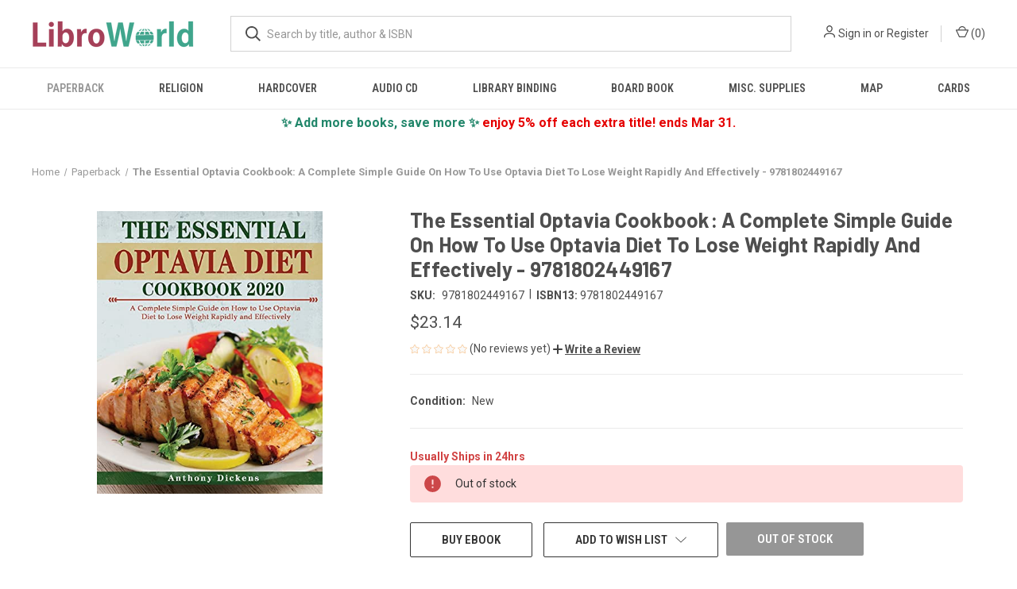

--- FILE ---
content_type: text/html; charset=UTF-8
request_url: https://www.libroworld.com/9781802449167/
body_size: 25103
content:


<!DOCTYPE html>
<html class="no-js" lang="en">
    <head>
        <title>The Essential Optavia Cookbook: A Complete Simple Guide On How To Use Optavia Diet To Lose Weight Rapidly And Effectively - 9781802449167 - Anthony Dickens - 9781802449167- LibroWorld.com</title>
        <link rel="dns-prefetch preconnect" href="https://cdn11.bigcommerce.com/s-gibnfyxosi" crossorigin><link rel="dns-prefetch preconnect" href="https://fonts.googleapis.com/" crossorigin><link rel="dns-prefetch preconnect" href="https://fonts.gstatic.com/" crossorigin>
        <meta property="product:price:amount" content="23.14" /><meta property="product:price:currency" content="USD" /><meta property="og:url" content="https://www.libroworld.com/9781802449167/" /><meta property="og:site_name" content="LibroWorld.com" /><meta name="keywords" content="The Essential Optavia Cookbook: A Complete Simple Guide On How To Use Optavia Diet To Lose Weight Rapidly And Effectively - 9781802449167,Anthony Dickens,Anthony Dickens,9781802449167,1802449167,libroworld"><meta name="description" content="The Essential Optavia Cookbook: A Complete Simple Guide On How To Use Optavia Diet To Lose Weight Rapidly And Effectively - 9781802449167 by Anthony Dickens, 9781802449167, available at LibroWorld.com. Fast Delivery. 100% Safe Payment. Worldwide Delivery."><link rel='canonical' href='https://www.libroworld.com/9781802449167/' /><meta name='platform' content='bigcommerce.stencil' /><meta property="og:type" content="product" />
<meta property="og:title" content="The Essential Optavia Cookbook: A Complete Simple Guide On How To Use Optavia Diet To Lose Weight Rapidly And Effectively - 9781802449167" />
<meta property="og:description" content="The Essential Optavia Cookbook: A Complete Simple Guide On How To Use Optavia Diet To Lose Weight Rapidly And Effectively - 9781802449167 by Anthony Dickens, 9781802449167, available at LibroWorld.com. Fast Delivery. 100% Safe Payment. Worldwide Delivery." />
<meta property="og:image" content="https://cdn11.bigcommerce.com/s-gibnfyxosi/products/606941/images/613244/9781802449167__70001.1633860265.386.513.jpg?c=1" />
<meta property="og:availability" content="oos" />
<meta property="pinterest:richpins" content="enabled" />
        
         

        <link href="https://cdn11.bigcommerce.com/s-gibnfyxosi/product_images/libroworld_fav.png?t=1614875106" rel="shortcut icon">
        <meta name="viewport" content="width=device-width, initial-scale=1, maximum-scale=1">
        <link rel="shortcut icon" type="image/png" href="/product_images/libroworld_fav_500_1.png" />
        <link rel="shortcut icon" type="image/x-icon" href="/product_images/libroworld_fav_500_1.ico"/>
        <link rel="icon" href="/product_images/LW_favicon_32x32.png" sizes="32x32"/>
        <link rel="icon" href="/product_images/LW_favicon_192x192.png" sizes="192x192"/>
        <link rel="apple-touch-icon" href="/product_images/LW_favicon_180x180.png"/>
        <meta name="msapplication-TileImage" content="/product_images/LW_favicon_270x270.png"/>
        <meta name="viewport" content="width=device-width, initial-scale=1">
        <meta name="p:domain_verify" content="0d5a247d461f9927bd2b6a437fb606f6"/>
        <meta name="monetag" content="0a5c6ef65a256243cca8c2c323e44106">
        
        <!-- Google Tag Manager -->
        <script>(function(w,d,s,l,i){w[l]=w[l]||[];w[l].push({'gtm.start':
        new Date().getTime(),event:'gtm.js'});var f=d.getElementsByTagName(s)[0],
        j=d.createElement(s),dl=l!='dataLayer'?'&l='+l:'';j.async=true;j.src=
        'https://www.googletagmanager.com/gtm.js?id='+i+dl;f.parentNode.insertBefore(j,f);
        })(window,document,'script','dataLayer','GTM-KGN3FB7');</script>
        <!-- End Google Tag Manager -->
        
        <script>
        // Measure a view of product details. This example assumes the detail view occurs on pageload,
        // and also tracks a standard pageview of the details page.
        dataLayer.push({ ecommerce: null });  // Clear the previous ecommerce object.
        dataLayer.push({
          'ecommerce': {
            'currencyCode': 'USD',
            'detail': {
              'products': [{
                'name': The Essential Optavia Cookbook: A Complete Simple Guide On How To Use Optavia Diet To Lose Weight Rapidly And Effectively - 9781802449167,         // Name or ID is required.
                'id': 606941,
                'price': 23.14,
                'brand': ,
                'category': Paperback,
               }]
             },
          'eventCallback': function() {
               document.location = https://www.libroworld.com/9781802449167/
             }
           }
        });
        </script>
        <!-- TrustBox script -->
        <script type="text/javascript" src="//widget.trustpilot.com/bootstrap/v5/tp.widget.bootstrap.min.js" async></script>
        <!-- End TrustBox script -->
        <script>
            document.documentElement.className = document.documentElement.className.replace('no-js', 'js');
        </script>

        <script>
    function browserSupportsAllFeatures() {
        return window.Promise
            && window.fetch
            && window.URL
            && window.URLSearchParams
            && window.WeakMap
            // object-fit support
            && ('objectFit' in document.documentElement.style);
    }

    function loadScript(src) {
        var js = document.createElement('script');
        js.src = src;
        js.onerror = function () {
            console.error('Failed to load polyfill script ' + src);
        };
        document.head.appendChild(js);
    }

    if (!browserSupportsAllFeatures()) {
        loadScript('https://cdn11.bigcommerce.com/s-gibnfyxosi/stencil/a8da3ec0-a18b-013b-e50b-2e20ec5adf35/e/93b310e0-8bb2-013d-91e8-4a31a425e28c/dist/theme-bundle.polyfills.js');
    }
</script>
        <script>window.consentManagerTranslations = `{"locale":"en","locales":{"consent_manager.data_collection_warning":"en","consent_manager.accept_all_cookies":"en","consent_manager.gdpr_settings":"en","consent_manager.data_collection_preferences":"en","consent_manager.manage_data_collection_preferences":"en","consent_manager.use_data_by_cookies":"en","consent_manager.data_categories_table":"en","consent_manager.allow":"en","consent_manager.accept":"en","consent_manager.deny":"en","consent_manager.dismiss":"en","consent_manager.reject_all":"en","consent_manager.category":"en","consent_manager.purpose":"en","consent_manager.functional_category":"en","consent_manager.functional_purpose":"en","consent_manager.analytics_category":"en","consent_manager.analytics_purpose":"en","consent_manager.targeting_category":"en","consent_manager.advertising_category":"en","consent_manager.advertising_purpose":"en","consent_manager.essential_category":"en","consent_manager.esential_purpose":"en","consent_manager.yes":"en","consent_manager.no":"en","consent_manager.not_available":"en","consent_manager.cancel":"en","consent_manager.save":"en","consent_manager.back_to_preferences":"en","consent_manager.close_without_changes":"en","consent_manager.unsaved_changes":"en","consent_manager.by_using":"en","consent_manager.agree_on_data_collection":"en","consent_manager.change_preferences":"en","consent_manager.cancel_dialog_title":"en","consent_manager.privacy_policy":"en","consent_manager.allow_category_tracking":"en","consent_manager.disallow_category_tracking":"en"},"translations":{"consent_manager.data_collection_warning":"We use cookies (and other similar technologies) to collect data to improve your shopping experience.","consent_manager.accept_all_cookies":"Accept All Cookies","consent_manager.gdpr_settings":"Settings","consent_manager.data_collection_preferences":"Website Data Collection Preferences","consent_manager.manage_data_collection_preferences":"Manage Website Data Collection Preferences","consent_manager.use_data_by_cookies":" uses data collected by cookies and JavaScript libraries to improve your shopping experience.","consent_manager.data_categories_table":"The table below outlines how we use this data by category. To opt out of a category of data collection, select 'No' and save your preferences.","consent_manager.allow":"Allow","consent_manager.accept":"Accept","consent_manager.deny":"Deny","consent_manager.dismiss":"Dismiss","consent_manager.reject_all":"Reject all","consent_manager.category":"Category","consent_manager.purpose":"Purpose","consent_manager.functional_category":"Functional","consent_manager.functional_purpose":"Enables enhanced functionality, such as videos and live chat. If you do not allow these, then some or all of these functions may not work properly.","consent_manager.analytics_category":"Analytics","consent_manager.analytics_purpose":"Provide statistical information on site usage, e.g., web analytics so we can improve this website over time.","consent_manager.targeting_category":"Targeting","consent_manager.advertising_category":"Advertising","consent_manager.advertising_purpose":"Used to create profiles or personalize content to enhance your shopping experience.","consent_manager.essential_category":"Essential","consent_manager.esential_purpose":"Essential for the site and any requested services to work, but do not perform any additional or secondary function.","consent_manager.yes":"Yes","consent_manager.no":"No","consent_manager.not_available":"N/A","consent_manager.cancel":"Cancel","consent_manager.save":"Save","consent_manager.back_to_preferences":"Back to Preferences","consent_manager.close_without_changes":"You have unsaved changes to your data collection preferences. Are you sure you want to close without saving?","consent_manager.unsaved_changes":"You have unsaved changes","consent_manager.by_using":"By using our website, you're agreeing to our","consent_manager.agree_on_data_collection":"By using our website, you're agreeing to the collection of data as described in our ","consent_manager.change_preferences":"You can change your preferences at any time","consent_manager.cancel_dialog_title":"Are you sure you want to cancel?","consent_manager.privacy_policy":"Privacy Policy","consent_manager.allow_category_tracking":"Allow [CATEGORY_NAME] tracking","consent_manager.disallow_category_tracking":"Disallow [CATEGORY_NAME] tracking"}}`;</script>

        <script>
            window.lazySizesConfig = window.lazySizesConfig || {};
            window.lazySizesConfig.loadMode = 1;
        </script>
        <script async src="https://cdn11.bigcommerce.com/s-gibnfyxosi/stencil/a8da3ec0-a18b-013b-e50b-2e20ec5adf35/e/93b310e0-8bb2-013d-91e8-4a31a425e28c/dist/theme-bundle.head_async.js"></script>
        
        <link href="https://fonts.googleapis.com/css?family=Roboto+Condensed:400,600%7CRoboto:400,700%7CBarlow:700&display=block" rel="stylesheet">
        
        <link rel="preload" href="https://cdn11.bigcommerce.com/s-gibnfyxosi/stencil/a8da3ec0-a18b-013b-e50b-2e20ec5adf35/e/93b310e0-8bb2-013d-91e8-4a31a425e28c/dist/theme-bundle.font.js" as="script">
        <script async src="https://cdn11.bigcommerce.com/s-gibnfyxosi/stencil/a8da3ec0-a18b-013b-e50b-2e20ec5adf35/e/93b310e0-8bb2-013d-91e8-4a31a425e28c/dist/theme-bundle.font.js"></script>

        <link data-stencil-stylesheet href="https://cdn11.bigcommerce.com/s-gibnfyxosi/stencil/a8da3ec0-a18b-013b-e50b-2e20ec5adf35/e/93b310e0-8bb2-013d-91e8-4a31a425e28c/css/theme-b455c700-d802-013e-039c-0a168e71d56e.css" rel="stylesheet">

        <!-- Start Tracking Code for analytics_facebook -->

<script>
!function(f,b,e,v,n,t,s){if(f.fbq)return;n=f.fbq=function(){n.callMethod?n.callMethod.apply(n,arguments):n.queue.push(arguments)};if(!f._fbq)f._fbq=n;n.push=n;n.loaded=!0;n.version='2.0';n.queue=[];t=b.createElement(e);t.async=!0;t.src=v;s=b.getElementsByTagName(e)[0];s.parentNode.insertBefore(t,s)}(window,document,'script','https://connect.facebook.net/en_US/fbevents.js');

fbq('set', 'autoConfig', 'false', '140358907962862');
fbq('dataProcessingOptions', ['LDU'], 0, 0);
fbq('init', '140358907962862', {"external_id":"9b25198e-f4ec-441c-aff5-4372d8fed0ee"});
fbq('set', 'agent', 'bigcommerce', '140358907962862');

function trackEvents() {
    var pathName = window.location.pathname;

    fbq('track', 'PageView', {}, "");

    // Search events start -- only fire if the shopper lands on the /search.php page
    if (pathName.indexOf('/search.php') === 0 && getUrlParameter('search_query')) {
        fbq('track', 'Search', {
            content_type: 'product_group',
            content_ids: [],
            search_string: getUrlParameter('search_query')
        });
    }
    // Search events end

    // Wishlist events start -- only fire if the shopper attempts to add an item to their wishlist
    if (pathName.indexOf('/wishlist.php') === 0 && getUrlParameter('added_product_id')) {
        fbq('track', 'AddToWishlist', {
            content_type: 'product_group',
            content_ids: []
        });
    }
    // Wishlist events end

    // Lead events start -- only fire if the shopper subscribes to newsletter
    if (pathName.indexOf('/subscribe.php') === 0 && getUrlParameter('result') === 'success') {
        fbq('track', 'Lead', {});
    }
    // Lead events end

    // Registration events start -- only fire if the shopper registers an account
    if (pathName.indexOf('/login.php') === 0 && getUrlParameter('action') === 'account_created') {
        fbq('track', 'CompleteRegistration', {}, "");
    }
    // Registration events end

    

    function getUrlParameter(name) {
        var cleanName = name.replace(/[\[]/, '\[').replace(/[\]]/, '\]');
        var regex = new RegExp('[\?&]' + cleanName + '=([^&#]*)');
        var results = regex.exec(window.location.search);
        return results === null ? '' : decodeURIComponent(results[1].replace(/\+/g, ' '));
    }
}

if (window.addEventListener) {
    window.addEventListener("load", trackEvents, false)
}
</script>
<noscript><img height="1" width="1" style="display:none" alt="null" src="https://www.facebook.com/tr?id=140358907962862&ev=PageView&noscript=1&a=plbigcommerce1.2&eid="/></noscript>

<!-- End Tracking Code for analytics_facebook -->

<!-- Start Tracking Code for analytics_googleanalytics4 -->

<script data-cfasync="false" src="https://cdn11.bigcommerce.com/shared/js/google_analytics4_bodl_subscribers-358423becf5d870b8b603a81de597c10f6bc7699.js" integrity="sha256-gtOfJ3Avc1pEE/hx6SKj/96cca7JvfqllWA9FTQJyfI=" crossorigin="anonymous"></script>
<script data-cfasync="false">
  (function () {
    window.dataLayer = window.dataLayer || [];

    function gtag(){
        dataLayer.push(arguments);
    }

    function initGA4(event) {
         function setupGtag() {
            function configureGtag() {
                gtag('js', new Date());
                gtag('set', 'developer_id.dMjk3Nj', true);
                gtag('config', 'G-LLJX7KEXXV');
            }

            var script = document.createElement('script');

            script.src = 'https://www.googletagmanager.com/gtag/js?id=G-LLJX7KEXXV';
            script.async = true;
            script.onload = configureGtag;

            document.head.appendChild(script);
        }

        setupGtag();

        if (typeof subscribeOnBodlEvents === 'function') {
            subscribeOnBodlEvents('G-LLJX7KEXXV', false);
        }

        window.removeEventListener(event.type, initGA4);
    }

    

    var eventName = document.readyState === 'complete' ? 'consentScriptsLoaded' : 'DOMContentLoaded';
    window.addEventListener(eventName, initGA4, false);
  })()
</script>

<!-- End Tracking Code for analytics_googleanalytics4 -->

<!-- Start Tracking Code for analytics_siteverification -->

<meta name="google-site-verification" content="PdAKO0kQx0XSw9jW-TAWiMt5MyX5_55y-uSNhbO8HWc" />
<meta name='impact-site-verification' value='74379256-e0d0-453a-90bd-83a557f1280d'>
<script async src="https://www.googletagmanager.com/gtag/js?id=UA-191163535-1"></script>
<script>
window.dataLayer = window.dataLayer || [];
function gtag(){dataLayer.push(arguments);}
gtag('js', new Date());
gtag('config', 'AW-408098527');

function trackEcommerce() {
    function gaAddTrans(orderID, store, total, tax, shipping, city, state, country, currency, channelInfo) {
        var transaction = {
            id: orderID,
            affiliation: store,
            revenue: total,
            tax: tax,
            shipping: shipping,
            city: city,
            state: state,
            country: country
        };

        if (currency) {
            transaction.currency = currency;
        }

        ga('ecommerce:addTransaction', transaction);
    }
    
    function gaAddItems(orderID, sku, product, variation, price, qty) {
        ga('ecommerce:addItem', {
            id: orderID,
            sku: sku,
            name: product,
            category: variation,
            price: price,
            quantity: qty
        });
    }

    function gaTrackTrans() {
        ga('ecommerce:send');
    }

    function gtagAddTrans(orderID, store, total, tax, shipping, city, state, country, currency, channelInfo) {
        this.transaction = {
            transaction_id: orderID,
            affiliation: store,
            value: total,
            tax: tax,
            shipping: shipping,
            items: []
        };

        if (currency) {
            this.transaction.currency = currency;
        }
    }

    function gtagAddItem(orderID, sku, product, variation, price, qty) {
        this.transaction.items.push({
            id: sku,
            name: product,
            category: variation,
            price: price,
            quantity: qty
        });
    }

    function gtagTrackTrans() {
        gtag('event', 'purchase', this.transaction);
        gtag('event', 'conversion', {
            'send_to': 'AW-408098527/M1LtCIDG6voBEN-tzMIB',
            'value': this.transaction.value,
            'transaction_id': this.transaction.transaction_id,
        });
        this.transaction = null;
    }

    if (typeof gtag === 'function') {
        this._addTrans = gtagAddTrans;
        this._addItem = gtagAddItem;
        this._trackTrans = gtagTrackTrans;
    } else if (typeof ga === 'function') {
        this._addTrans = gaAddTrans;
        this._addItem = gaAddItems;
        this._trackTrans = gaTrackTrans;
    }
}

var pageTracker = new trackEcommerce();

</script>

<!-- Event snippet for Purchase Event Oct 21 conversion page -->
<script>
  gtag('event', 'conversion', {
      'send_to': 'AW-408098527/M1LtCIDG6voBEN-tzMIB',
      'value': %%ORDER_AMOUNT%%,
      'currency': 'USD',
      'transaction_id': '%%ORDER_ID%%'
  });
</script>

<!-- End Tracking Code for analytics_siteverification -->


<script type="text/javascript" src="https://checkout-sdk.bigcommerce.com/v1/loader.js" defer ></script>
<script src="https://www.google.com/recaptcha/api.js" async defer></script>
<script type="text/javascript">
var BCData = {"product_attributes":{"sku":"9781802449167","upc":"9781802449167","mpn":null,"gtin":"9781802449167","weight":null,"base":true,"image":null,"price":{"with_tax":{"formatted":"$23.14","value":23.14,"currency":"USD"},"tax_label":"Tax"},"stock":0,"instock":false,"stock_message":"Out of stock","purchasable":true,"purchasing_message":"The selected product combination is currently unavailable.","call_for_price_message":null}};
</script>
<script src='https://code.jquery.com/jquery-3.6.0.min.js' ></script><script src='https://ecommplugins-trustboxsettings.trustpilot.com/stores/gibnfyxosi.js?settings=1733803564199' async ></script><script src='https://widget.trustpilot.com/bootstrap/v5/tp.widget.bootstrap.min.js' async ></script><!-- Clarity tracking code for https://www.libroworld.com/ --><script></script>

<script>window.msAdsQueue = window.msAdsQueue || [];</script>
  <script async src="https://adsdk.microsoft.com/mmnow/sdk.js?siteId=365243&publisherId=254122108" crossorigin="anonymous"></script><script></script><script>
        (function(w,d,s,r,n){w.TrustpilotObject=n;w[n]=w[n]||function(){(w[n].q=w[n].q||[]).push(arguments)};
            a=d.createElement(s);a.async=1;a.src=r;a.type='text/java'+s;f=d.getElementsByTagName(s)[0];
            f.parentNode.insertBefore(a,f)})(window,document,'script', 'https://invitejs.trustpilot.com/tp.min.js', 'tp');
            tp('register', 'GdEoAnfu2QDkAedd');
</script>
                <script type="text/javascript">
                    const trustpilot_settings = {
                        page: "product" === "default" ? "landing" : "product",
                        sku: "9781802449167",
                        name: "The Essential Optavia Cookbook: A Complete Simple Guide On How To Use Optavia Diet To Lose Weight Rapidly And Effectively - 9781802449167",
                        key: "GdEoAnfu2QDkAedd",
                        product_id: "606941", // Needed for TrustBoxPreview
                    };
                    const createTrustBoxScript = function() {
                        const trustBoxScript = document.createElement('script');
                        trustBoxScript.async = true;
                        trustBoxScript.src = "https://ecommplugins-scripts.trustpilot.com/v2.1/js/header_bigcommerce.min.js";
                        document.head.appendChild(trustBoxScript);
                    };
                    if (BCData.product_attributes && !BCData.product_attributes.base && "sku" !== 'id') {
                        addEventListener('DOMContentLoaded', () => {
                            const endpoint = "/remote/v1/product-attributes/606941";
                            try {
                                stencilUtils.api.productAttributes.makeRequest(endpoint, "GET", {}, {}, function(err, res) {
                                    trustpilot_settings.sku = res.data["sku"];
                                    createTrustBoxScript();
                                })
                            } catch {
                                fetch(endpoint).then(function(res) {
                                    res.json().then(function(jsonRes) {
                                        trustpilot_settings.sku = jsonRes.data["sku"];
                                        createTrustBoxScript();
                                    });
                                });
                            }
                        });
                    } else {
                        createTrustBoxScript();
                    }
                </script>
            <script type="text/javascript">

	$(document).ready(function(){
		FasterDelivery (4);
		FreeDelivery(15);
	});

	function FasterDelivery(numberOfDaysToAdd)
	{
		var deliveryDate = new Date();
		deliveryDate.setDate( deliveryDate.getDate()  + parseInt(numberOfDaysToAdd) );
		
		var months_our = ["Jan", "Feb", "Mar", "Apr", "May", "Jun", "Jul", "Aug", "Sept", "Oct", "Nov", "Dec"];
		var day_alpha = ["Sunday", "Monday", "Tuesday", "Wednesday" , "Thursday" , "Friday" , "Saturday"]
		var fastDate = day_alpha[deliveryDate.getDay()] + ', ' + months_our[deliveryDate.getMonth()] + ' ' + deliveryDate.getDate() + ' ';	
		$('#FasterDelivery').text(fastDate);
	}
	function FreeDelivery(numberOfDaysToAdd)
	{
		var deliveryDate = new Date();
		deliveryDate.setDate( deliveryDate.getDate()  + parseInt(numberOfDaysToAdd) );
		
		var months_our = ["Jan", "Feb", "Mar", "Apr", "May", "Jun", "Jul", "Aug", "Sept", "Oct", "Nov", "Dec"];
		var day_alpha = ["Sunday", "Monday", "Tuesday", "Wednesday" , "Thursday" , "Friday" , "Saturday"]
		var freeDate = day_alpha[deliveryDate.getDay()] + ', ' + months_our[deliveryDate.getMonth()] + ' ' + deliveryDate.getDate() + ' ';	
		$('#FreeDelivery').text(freeDate);
	}
</script><script async src="https://pagead2.googlesyndication.com/pagead/js/adsbygoogle.js?client=ca-pub-9906185505638581"
     crossorigin="anonymous"></script><script src="https://cdn-widgetsrepository.yotpo.com/v1/loader/yhcGe3Ntlbiq6jYHWMooxg" async></script><!-- Pinterest Tag -->
<script type="text/javascript">
!function(e){if(!window.pintrk){window.pintrk=function()
{window.pintrk.queue.push(Array.prototype.slice.call(arguments))};var
n=window.pintrk;n.queue=[],n.version="3.0";var
t=document.createElement("script");t.async=!0,t.src=e;var
r=document.getElementsByTagName("script")[0];r.parentNode.insertBefore(t,r)}}
("https://s.pinimg.com/ct/core.js");
pintrk('load','2612674284306', { em: '%%GLOBAL_BillingEmail%%', });
pintrk('page');
</script>
<script>
function generateCustomOrderId() {
  const now = new Date();

  // Format date as DDMMYY
  const day = String(now.getDate()).padStart(2, '0');
  const month = String(now.getMonth() + 1).padStart(2, '0'); // Months are 0-indexed
  const year = String(now.getFullYear()).slice(-2); // Last two digits of year
  const datePart = day + month + year;

  // Get last 2 digits of timestamp
  const timestamp = Date.now();
  const timePart = String(timestamp).slice(-2);

  return datePart + timePart; // Final order ID
}
const orderId = generateCustomOrderId(); // e.g., "19092567"

function generateCustomerId(length = 25) {
  const chars = 'ABCDEFGHIJKLMNOPQRSTUVWXYZ01234567890@#$%&()abcdefghijklmnopqrstuvwxyz';
  let result = 'lw';
  for (let i = 0; i < length; i++) {
    result += chars.charAt(Math.floor(Math.random() * chars.length));
  }
  return result;
}
const customerId = generateCustomerId(); // e.g., "CUST-7K4G9Q2M1X"

function getSessionEventId() {
  const key = 'pinterest_session_event_id';
  let id = sessionStorage.getItem(key);

  if (!id) {
    // Generate a new ID once per session
    id = 'sess_' + Math.random().toString(36).substring(2, 10).toUpperCase(); // e.g., "sess_8FJ3K2LQ"
    sessionStorage.setItem(key, id);
  }

  return id;
}
const sessionEventId = getSessionEventId();
    
// SHA-256 function
async function sha256(input) {
  const data = new TextEncoder().encode(input);
  const hash = await crypto.subtle.digest('SHA-256', data);
  return [...new Uint8Array(hash)].map(b => b.toString(16).padStart(2, '0')).join('');
}

// Create a session seed and compute eventId once
window.eventId = null;
(function initEventId(){
  const seed = 'sess_' + Date.now() + '_' + Math.random().toString(36).slice(2, 10);
  sha256(seed).then(hash => { window.eventId = hash; });
})();
</script>
<script>
// Wait for eventId before firing
function waitForEventId(cb, timeout=5000){
  const start = Date.now();
  (function check(){
    if (window.eventId) return cb();
    if (Date.now()-start > timeout) return console.warn('eventId not ready');
    setTimeout(check, 100);
  })();
}

waitForEventId(function(){
	    pintrk('track', 'pagevisit', {
               currency: 'USD',
               line_items: [
                 {
                   product_name: 'The Essential Optavia Cookbook: A Complete Simple Guide On How To Use Optavia Diet To Lose Weight Rapidly And Effectively - 9781802449167',
                   product_id: '606941',
                   product_price: 23.14,
                   product_category: 'Paperback',
                   product_quantity: '1',
                   external_id: '606941',
                   event_id: window.eventId // ✅ Random alphanumeric customer ID
             },
            ]
          });
});
</script>
<!-- End Pinterest Tag -->
 <script data-cfasync="false" src="https://microapps.bigcommerce.com/bodl-events/1.9.4/index.js" integrity="sha256-Y0tDj1qsyiKBRibKllwV0ZJ1aFlGYaHHGl/oUFoXJ7Y=" nonce="" crossorigin="anonymous"></script>
 <script data-cfasync="false" nonce="">

 (function() {
    function decodeBase64(base64) {
       const text = atob(base64);
       const length = text.length;
       const bytes = new Uint8Array(length);
       for (let i = 0; i < length; i++) {
          bytes[i] = text.charCodeAt(i);
       }
       const decoder = new TextDecoder();
       return decoder.decode(bytes);
    }
    window.bodl = JSON.parse(decodeBase64("[base64]"));
 })()

 </script>

<script nonce="">
(function () {
    var xmlHttp = new XMLHttpRequest();

    xmlHttp.open('POST', 'https://bes.gcp.data.bigcommerce.com/nobot');
    xmlHttp.setRequestHeader('Content-Type', 'application/json');
    xmlHttp.send('{"store_id":"1001688502","timezone_offset":"-8.0","timestamp":"2026-01-23T07:33:10.62492300Z","visit_id":"b8a3428e-99b8-4257-ba1d-546bc3882f18","channel_id":1}');
})();
</script>

        
            <!-- partial pulled in to the base layout -->

        <script>
            var theme_settings = {
                show_fast_cart: false,
                linksPerCol: 10,
            };
        </script>

        <link rel="preload" href="https://cdn11.bigcommerce.com/s-gibnfyxosi/stencil/a8da3ec0-a18b-013b-e50b-2e20ec5adf35/e/93b310e0-8bb2-013d-91e8-4a31a425e28c/dist/theme-bundle.main.js" as="script">
    </head>
    <body>
        <svg data-src="https://cdn11.bigcommerce.com/s-gibnfyxosi/stencil/a8da3ec0-a18b-013b-e50b-2e20ec5adf35/e/93b310e0-8bb2-013d-91e8-4a31a425e28c/img/icon-sprite.svg" class="icons-svg-sprite"></svg>

        <header class="header" role="banner">
    <a href="#" class="mobileMenu-toggle" data-mobile-menu-toggle="menu">
        <span class="mobileMenu-toggleIcon"></span>
    </a>

    <div class="header-logo--wrap">
        <div class="header-logo">
            
            <div class="logo-and-toggle">
                <div class="desktopMenu-toggle">
                    <a href="javascript:void(0);" class="mobileMenu-toggle">
                        <span class="mobileMenu-toggleIcon"></span>
                    </a>
                </div>
                
                    <div class="logo-wrap"><a href="https://www.libroworld.com/" class="header-logo__link" data-header-logo-link>
        <div class="header-logo-image-container">
            <img class="header-logo-image"
                 src="https://cdn11.bigcommerce.com/s-gibnfyxosi/images/stencil/220x34/libroworld_logo_1727798772__32520.original.png"
                 srcset="https://cdn11.bigcommerce.com/s-gibnfyxosi/images/stencil/220x34/libroworld_logo_1727798772__32520.original.png"
                 alt="LibroWorld.com"
                 title="LibroWorld.com">
        </div>
</a>
</div>
            </div>
            
            <div class="quickSearchWrap" id="quickSearch" aria-hidden="true" tabindex="-1" data-prevent-quick-search-close>
                <div>
    <!-- snippet location forms_search -->
    <form class="form" action="/search.php">
        <fieldset class="form-fieldset">
            <div class="form-field">
                <label class="is-srOnly" for="search_query">Search</label>
                <input class="form-input" data-search-quick name="search_query" id="search_query" data-error-message="Search field cannot be empty." placeholder="What are you looking for?" autocomplete="off">
                <button type="submit" class="form-button">
                    <i class="icon" aria-hidden="true">
                        <svg><use xlink:href="#icon-search" /></svg>
                    </i>
                </button>
            </div>
        </fieldset>
    </form>
    <section class="quickSearchResults" data-bind="html: results"></section>
    <p role="status"
       aria-live="polite"
       class="aria-description--hidden"
       data-search-aria-message-predefined-text="product results for"
    ></p>
</div>
            </div>
            <div class="navUser-wrap">
                <nav class="navUser">
    <ul class="navUser-section navUser-section--alt">
        <li class="navUser-item navUser-item--account">
            <i class="icon" aria-hidden="true">
                <svg><use xlink:href="#icon-user" /></svg>
            </i>
                <a class="navUser-action"
                   href="/login.php"
                   aria-label="Sign in"
                >
                    Sign in
                </a>
                    <span>or</span> <a class="navUser-action" href="/login.php?action=create_account">Register</a>
        </li>
                <li class="navUser-item navUser-item--mobile-search">
            <i class="icon" aria-hidden="true">
                <svg><use xlink:href="#icon-search" /></svg>
            </i>
        </li>
        <li class="navUser-item navUser-item--cart">
            <a
                class="navUser-action"
                data-cart-preview
                data-dropdown="cart-preview-dropdown"
                data-options="align:right"
                href="/cart.php"
                aria-label="Cart with 0 items"
            >
                <i class="icon" aria-hidden="true">
                    <svg><use xlink:href="#icon-cart" /></svg>
                </i>
                (<span class=" cart-quantity"></span>)
            </a>

            <div class="dropdown-menu" id="cart-preview-dropdown" data-dropdown-content aria-hidden="true"></div>
        </li>
    </ul>
</nav>
            </div>
        </div>
    </div>

    <div class="navPages-container" id="menu" data-menu>
        <span class="mobile-closeNav">
    <i class="icon" aria-hidden="true">
        <svg><use xlink:href="#icon-close-large" /></svg>
    </i>
    close
</span>
<nav class="navPages">
    <ul class="navPages-list navPages-list--user 5765697a656e20596f756e67">
            <li class="navPages-item">
                <i class="icon" aria-hidden="true">
                    <svg><use xlink:href="#icon-user" /></svg>
                </i>
                <a class="navPages-action" href="/login.php">Sign in</a>
                    or
                    <a class="navPages-action"
                       href="/login.php?action=create_account"
                       aria-label="Register"
                    >
                        Register
                    </a>
            </li>
    </ul>
    <ul class="navPages-list navPages-mega navPages-mainNav">
            <li class="navPages-item">
                <a class="navPages-action has-subMenu activePage"
   href="https://www.libroworld.com/paperback/"
   data-collapsible="navPages-25"
>
    Paperback
    <i class="icon navPages-action-moreIcon" aria-hidden="true">
        <svg><use xlink:href="#icon-chevron-down" /></svg>
    </i>
</a>
<div class="column-menu navPage-subMenu" id="navPages-25" aria-hidden="true" tabindex="-1">
    <ul class="navPage-subMenu-list">
            <li class="navPage-subMenu-item">
                <i class="icon navPages-action-moreIcon" aria-hidden="true"><svg><use xlink:href="#icon-chevron-right" /></svg></i>
                <a class="navPage-subMenu-action navPages-action" href="https://www.libroworld.com/paperback/african-american-women/">African American women</a>
                
            </li>
            <li class="navPage-subMenu-item">
                <i class="icon navPages-action-moreIcon" aria-hidden="true"><svg><use xlink:href="#icon-chevron-right" /></svg></i>
                <a class="navPage-subMenu-action navPages-action" href="https://www.libroworld.com/paperback/american-poetry/">American poetry</a>
                
            </li>
            <li class="navPage-subMenu-item">
                <i class="icon navPages-action-moreIcon" aria-hidden="true"><svg><use xlink:href="#icon-chevron-right" /></svg></i>
                <a class="navPage-subMenu-action navPages-action" href="https://www.libroworld.com/paperback/architecture/">Architecture</a>
                
            </li>
            <li class="navPage-subMenu-item">
                <i class="icon navPages-action-moreIcon" aria-hidden="true"><svg><use xlink:href="#icon-chevron-right" /></svg></i>
                <a class="navPage-subMenu-action navPages-action" href="https://www.libroworld.com/paperback/art/">Art</a>
                
            </li>
            <li class="navPage-subMenu-item">
                <i class="icon navPages-action-moreIcon" aria-hidden="true"><svg><use xlink:href="#icon-chevron-right" /></svg></i>
                <a class="navPage-subMenu-action navPages-action" href="https://www.libroworld.com/paperback/australian-fiction/">Australian fiction</a>
                
            </li>
            <li class="navPage-subMenu-item">
                <i class="icon navPages-action-moreIcon" aria-hidden="true"><svg><use xlink:href="#icon-chevron-right" /></svg></i>
                <a class="navPage-subMenu-action navPages-action" href="https://www.libroworld.com/paperback/biography-autobiography/">Biography &amp; Autobiography</a>
                
            </li>
            <li class="navPage-subMenu-item">
                <i class="icon navPages-action-moreIcon" aria-hidden="true"><svg><use xlink:href="#icon-chevron-right" /></svg></i>
                <a class="navPage-subMenu-action navPages-action" href="https://www.libroworld.com/paperback/body-mind-spirit/">Body, Mind &amp; Spirit</a>
                
            </li>
            <li class="navPage-subMenu-item">
                <i class="icon navPages-action-moreIcon" aria-hidden="true"><svg><use xlink:href="#icon-chevron-right" /></svg></i>
                <a class="navPage-subMenu-action navPages-action" href="https://www.libroworld.com/paperback/business-economics/">Business &amp; Economics</a>
                
            </li>
            <li class="navPage-subMenu-item">
                <i class="icon navPages-action-moreIcon" aria-hidden="true"><svg><use xlink:href="#icon-chevron-right" /></svg></i>
                <a class="navPage-subMenu-action navPages-action" href="https://www.libroworld.com/paperback/christian-fiction/">Christian fiction</a>
                
            </li>
            <li class="navPage-subMenu-item">
                <i class="icon navPages-action-moreIcon" aria-hidden="true"><svg><use xlink:href="#icon-chevron-right" /></svg></i>
                <a class="navPage-subMenu-action navPages-action" href="https://www.libroworld.com/paperback/comics-graphic-novels/">Comics &amp; Graphic Novels</a>
                
            </li>
            <li class="navPage-subMenu-item">
                <i class="icon navPages-action-moreIcon" aria-hidden="true"><svg><use xlink:href="#icon-chevron-right" /></svg></i>
                <a class="navPage-subMenu-action navPages-action" href="https://www.libroworld.com/paperback/computers/">Computers</a>
                
            </li>
            <li class="navPage-subMenu-item">
                <i class="icon navPages-action-moreIcon" aria-hidden="true"><svg><use xlink:href="#icon-chevron-right" /></svg></i>
                <a class="navPage-subMenu-action navPages-action" href="https://www.libroworld.com/paperback/conduct-of-life/">Conduct of life</a>
                
            </li>
            <li class="navPage-subMenu-item">
                <i class="icon navPages-action-moreIcon" aria-hidden="true"><svg><use xlink:href="#icon-chevron-right" /></svg></i>
                <a class="navPage-subMenu-action navPages-action" href="https://www.libroworld.com/paperback/cooking/">Cooking</a>
                
            </li>
            <li class="navPage-subMenu-item">
                <i class="icon navPages-action-moreIcon" aria-hidden="true"><svg><use xlink:href="#icon-chevron-right" /></svg></i>
                <a class="navPage-subMenu-action navPages-action" href="https://www.libroworld.com/paperback/crafts-hobbies/">Crafts &amp; Hobbies</a>
                
            </li>
            <li class="navPage-subMenu-item">
                <i class="icon navPages-action-moreIcon" aria-hidden="true"><svg><use xlink:href="#icon-chevron-right" /></svg></i>
                <a class="navPage-subMenu-action navPages-action" href="https://www.libroworld.com/paperback/design/">Design</a>
                
            </li>
            <li class="navPage-subMenu-item">
                <i class="icon navPages-action-moreIcon" aria-hidden="true"><svg><use xlink:href="#icon-chevron-right" /></svg></i>
                <a class="navPage-subMenu-action navPages-action" href="https://www.libroworld.com/paperback/drama/">Drama</a>
                
            </li>
            <li class="navPage-subMenu-item">
                <i class="icon navPages-action-moreIcon" aria-hidden="true"><svg><use xlink:href="#icon-chevron-right" /></svg></i>
                <a class="navPage-subMenu-action navPages-action" href="https://www.libroworld.com/paperback/education/">Education</a>
                
            </li>
            <li class="navPage-subMenu-item">
                <i class="icon navPages-action-moreIcon" aria-hidden="true"><svg><use xlink:href="#icon-chevron-right" /></svg></i>
                <a class="navPage-subMenu-action navPages-action" href="https://www.libroworld.com/paperback/families/">Families</a>
                
            </li>
            <li class="navPage-subMenu-item">
                <i class="icon navPages-action-moreIcon" aria-hidden="true"><svg><use xlink:href="#icon-chevron-right" /></svg></i>
                <a class="navPage-subMenu-action navPages-action" href="https://www.libroworld.com/paperback/family-relationships/">Family &amp; Relationships</a>
                
            </li>
            <li class="navPage-subMenu-item">
                <i class="icon navPages-action-moreIcon" aria-hidden="true"><svg><use xlink:href="#icon-chevron-right" /></svg></i>
                <a class="navPage-subMenu-action navPages-action" href="https://www.libroworld.com/paperback/fiction/">Fiction</a>
                
            </li>
            <li class="navPage-subMenu-item">
                <i class="icon navPages-action-moreIcon" aria-hidden="true"><svg><use xlink:href="#icon-chevron-right" /></svg></i>
                <a class="navPage-subMenu-action navPages-action" href="https://www.libroworld.com/paperback/foreign-language-study/">Foreign Language Study</a>
                
            </li>
            <li class="navPage-subMenu-item">
                <i class="icon navPages-action-moreIcon" aria-hidden="true"><svg><use xlink:href="#icon-chevron-right" /></svg></i>
                <a class="navPage-subMenu-action navPages-action" href="https://www.libroworld.com/paperback/games-activities/">Games &amp; Activities</a>
                
            </li>
            <li class="navPage-subMenu-item">
                <i class="icon navPages-action-moreIcon" aria-hidden="true"><svg><use xlink:href="#icon-chevron-right" /></svg></i>
                <a class="navPage-subMenu-action navPages-action" href="https://www.libroworld.com/paperback/health-fitness/">Health &amp; Fitness</a>
                
            </li>
            <li class="navPage-subMenu-item">
                <i class="icon navPages-action-moreIcon" aria-hidden="true"><svg><use xlink:href="#icon-chevron-right" /></svg></i>
                <a class="navPage-subMenu-action navPages-action" href="https://www.libroworld.com/paperback/history/">History</a>
                
            </li>
            <li class="navPage-subMenu-item">
                <i class="icon navPages-action-moreIcon" aria-hidden="true"><svg><use xlink:href="#icon-chevron-right" /></svg></i>
                <a class="navPage-subMenu-action navPages-action" href="https://www.libroworld.com/paperback/juvenile-fiction/">Juvenile Fiction</a>
                
            </li>
            <li class="navPage-subMenu-item">
                <i class="icon navPages-action-moreIcon" aria-hidden="true"><svg><use xlink:href="#icon-chevron-right" /></svg></i>
                <a class="navPage-subMenu-action navPages-action" href="https://www.libroworld.com/paperback/juvenile-nonfiction/">Juvenile Nonfiction</a>
                
            </li>
            <li class="navPage-subMenu-item">
                <i class="icon navPages-action-moreIcon" aria-hidden="true"><svg><use xlink:href="#icon-chevron-right" /></svg></i>
                <a class="navPage-subMenu-action navPages-action" href="https://www.libroworld.com/paperback/language-arts-disciplines/">Language Arts &amp; Disciplines</a>
                
            </li>
            <li class="navPage-subMenu-item">
                <i class="icon navPages-action-moreIcon" aria-hidden="true"><svg><use xlink:href="#icon-chevron-right" /></svg></i>
                <a class="navPage-subMenu-action navPages-action" href="https://www.libroworld.com/paperback/law/">Law</a>
                
            </li>
            <li class="navPage-subMenu-item">
                <i class="icon navPages-action-moreIcon" aria-hidden="true"><svg><use xlink:href="#icon-chevron-right" /></svg></i>
                <a class="navPage-subMenu-action navPages-action" href="https://www.libroworld.com/paperback/literary-collections/">Literary Collections</a>
                
            </li>
            <li class="navPage-subMenu-item">
                <i class="icon navPages-action-moreIcon" aria-hidden="true"><svg><use xlink:href="#icon-chevron-right" /></svg></i>
                <a class="navPage-subMenu-action navPages-action" href="https://www.libroworld.com/paperback/literary-criticism/">Literary Criticism</a>
                
            </li>
            <li class="navPage-subMenu-item">
                <i class="icon navPages-action-moreIcon" aria-hidden="true"><svg><use xlink:href="#icon-chevron-right" /></svg></i>
                <a class="navPage-subMenu-action navPages-action" href="https://www.libroworld.com/paperback/medical/">Medical</a>
                
            </li>
            <li class="navPage-subMenu-item">
                <i class="icon navPages-action-moreIcon" aria-hidden="true"><svg><use xlink:href="#icon-chevron-right" /></svg></i>
                <a class="navPage-subMenu-action navPages-action" href="https://www.libroworld.com/paperback/music/">Music</a>
                
            </li>
            <li class="navPage-subMenu-item">
                <i class="icon navPages-action-moreIcon" aria-hidden="true"><svg><use xlink:href="#icon-chevron-right" /></svg></i>
                <a class="navPage-subMenu-action navPages-action" href="https://www.libroworld.com/paperback/nature/">Nature</a>
                
            </li>
            <li class="navPage-subMenu-item">
                <i class="icon navPages-action-moreIcon" aria-hidden="true"><svg><use xlink:href="#icon-chevron-right" /></svg></i>
                <a class="navPage-subMenu-action navPages-action" href="https://www.libroworld.com/paperback/performing-arts/">Performing Arts</a>
                
            </li>
            <li class="navPage-subMenu-item">
                <i class="icon navPages-action-moreIcon" aria-hidden="true"><svg><use xlink:href="#icon-chevron-right" /></svg></i>
                <a class="navPage-subMenu-action navPages-action" href="https://www.libroworld.com/paperback/philosophy/">Philosophy</a>
                
            </li>
            <li class="navPage-subMenu-item">
                <i class="icon navPages-action-moreIcon" aria-hidden="true"><svg><use xlink:href="#icon-chevron-right" /></svg></i>
                <a class="navPage-subMenu-action navPages-action" href="https://www.libroworld.com/paperback/poetry/">Poetry</a>
                
            </li>
            <li class="navPage-subMenu-item">
                <i class="icon navPages-action-moreIcon" aria-hidden="true"><svg><use xlink:href="#icon-chevron-right" /></svg></i>
                <a class="navPage-subMenu-action navPages-action" href="https://www.libroworld.com/paperback/political-science/">Political Science</a>
                
            </li>
            <li class="navPage-subMenu-item">
                <i class="icon navPages-action-moreIcon" aria-hidden="true"><svg><use xlink:href="#icon-chevron-right" /></svg></i>
                <a class="navPage-subMenu-action navPages-action" href="https://www.libroworld.com/paperback/psychology/">Psychology</a>
                
            </li>
            <li class="navPage-subMenu-item">
                <i class="icon navPages-action-moreIcon" aria-hidden="true"><svg><use xlink:href="#icon-chevron-right" /></svg></i>
                <a class="navPage-subMenu-action navPages-action" href="https://www.libroworld.com/paperback/religion/">Religion</a>
                
            </li>
            <li class="navPage-subMenu-item">
                <i class="icon navPages-action-moreIcon" aria-hidden="true"><svg><use xlink:href="#icon-chevron-right" /></svg></i>
                <a class="navPage-subMenu-action navPages-action" href="https://www.libroworld.com/paperback/science/">Science</a>
                
            </li>
            <li class="navPage-subMenu-item">
                <i class="icon navPages-action-moreIcon" aria-hidden="true"><svg><use xlink:href="#icon-chevron-right" /></svg></i>
                <a class="navPage-subMenu-action navPages-action" href="https://www.libroworld.com/paperback/self-help/">Self-Help</a>
                
            </li>
            <li class="navPage-subMenu-item">
                <i class="icon navPages-action-moreIcon" aria-hidden="true"><svg><use xlink:href="#icon-chevron-right" /></svg></i>
                <a class="navPage-subMenu-action navPages-action" href="https://www.libroworld.com/paperback/social-science/">Social Science</a>
                
            </li>
            <li class="navPage-subMenu-item">
                <i class="icon navPages-action-moreIcon" aria-hidden="true"><svg><use xlink:href="#icon-chevron-right" /></svg></i>
                <a class="navPage-subMenu-action navPages-action" href="https://www.libroworld.com/paperback/sports-recreation/">Sports &amp; Recreation</a>
                
            </li>
            <li class="navPage-subMenu-item">
                <i class="icon navPages-action-moreIcon" aria-hidden="true"><svg><use xlink:href="#icon-chevron-right" /></svg></i>
                <a class="navPage-subMenu-action navPages-action" href="https://www.libroworld.com/paperback/technology-engineering/">Technology &amp; Engineering</a>
                
            </li>
            <li class="navPage-subMenu-item">
                <i class="icon navPages-action-moreIcon" aria-hidden="true"><svg><use xlink:href="#icon-chevron-right" /></svg></i>
                <a class="navPage-subMenu-action navPages-action" href="https://www.libroworld.com/paperback/travel/">Travel</a>
                
            </li>
            <li class="navPage-subMenu-item">
                <i class="icon navPages-action-moreIcon" aria-hidden="true"><svg><use xlink:href="#icon-chevron-right" /></svg></i>
                <a class="navPage-subMenu-action navPages-action" href="https://www.libroworld.com/paperback/young-adult-fiction/">Young Adult Fiction</a>
                
            </li>
            <li class="navPage-subMenu-item">
                <i class="icon navPages-action-moreIcon" aria-hidden="true"><svg><use xlink:href="#icon-chevron-right" /></svg></i>
                <a class="navPage-subMenu-action navPages-action" href="https://www.libroworld.com/paperback/young-adult-nonfiction/">Young Adult Nonfiction</a>
                
            </li>
    </ul>
</div>
            </li>
            <li class="navPages-item">
                <a class="navPages-action"
   href="https://www.libroworld.com/religion/"
   aria-label="Religion"
>
    Religion
</a>
            </li>
            <li class="navPages-item">
                <a class="navPages-action has-subMenu"
   href="https://www.libroworld.com/hardcover/"
   data-collapsible="navPages-24"
>
    Hardcover
    <i class="icon navPages-action-moreIcon" aria-hidden="true">
        <svg><use xlink:href="#icon-chevron-down" /></svg>
    </i>
</a>
<div class="column-menu navPage-subMenu" id="navPages-24" aria-hidden="true" tabindex="-1">
    <ul class="navPage-subMenu-list">
            <li class="navPage-subMenu-item">
                <i class="icon navPages-action-moreIcon" aria-hidden="true"><svg><use xlink:href="#icon-chevron-right" /></svg></i>
                <a class="navPage-subMenu-action navPages-action" href="https://www.libroworld.com/hardcover/architecture/">Architecture</a>
                
            </li>
            <li class="navPage-subMenu-item">
                <i class="icon navPages-action-moreIcon" aria-hidden="true"><svg><use xlink:href="#icon-chevron-right" /></svg></i>
                <a class="navPage-subMenu-action navPages-action" href="https://www.libroworld.com/hardcover/art/">Art</a>
                
            </li>
            <li class="navPage-subMenu-item">
                <i class="icon navPages-action-moreIcon" aria-hidden="true"><svg><use xlink:href="#icon-chevron-right" /></svg></i>
                <a class="navPage-subMenu-action navPages-action" href="https://www.libroworld.com/hardcover/biography-autobiography/">Biography &amp; Autobiography</a>
                
            </li>
            <li class="navPage-subMenu-item">
                <i class="icon navPages-action-moreIcon" aria-hidden="true"><svg><use xlink:href="#icon-chevron-right" /></svg></i>
                <a class="navPage-subMenu-action navPages-action" href="https://www.libroworld.com/hardcover/body-mind-spirit/">Body, Mind &amp; Spirit</a>
                
            </li>
            <li class="navPage-subMenu-item">
                <i class="icon navPages-action-moreIcon" aria-hidden="true"><svg><use xlink:href="#icon-chevron-right" /></svg></i>
                <a class="navPage-subMenu-action navPages-action" href="https://www.libroworld.com/hardcover/business-economics/">Business &amp; Economics</a>
                
            </li>
            <li class="navPage-subMenu-item">
                <i class="icon navPages-action-moreIcon" aria-hidden="true"><svg><use xlink:href="#icon-chevron-right" /></svg></i>
                <a class="navPage-subMenu-action navPages-action" href="https://www.libroworld.com/hardcover/china/">China</a>
                
            </li>
            <li class="navPage-subMenu-item">
                <i class="icon navPages-action-moreIcon" aria-hidden="true"><svg><use xlink:href="#icon-chevron-right" /></svg></i>
                <a class="navPage-subMenu-action navPages-action" href="https://www.libroworld.com/hardcover/computers/">Computers</a>
                
            </li>
            <li class="navPage-subMenu-item">
                <i class="icon navPages-action-moreIcon" aria-hidden="true"><svg><use xlink:href="#icon-chevron-right" /></svg></i>
                <a class="navPage-subMenu-action navPages-action" href="https://www.libroworld.com/hardcover/cooking/">Cooking</a>
                
            </li>
            <li class="navPage-subMenu-item">
                <i class="icon navPages-action-moreIcon" aria-hidden="true"><svg><use xlink:href="#icon-chevron-right" /></svg></i>
                <a class="navPage-subMenu-action navPages-action" href="https://www.libroworld.com/hardcover/education/">Education</a>
                
            </li>
            <li class="navPage-subMenu-item">
                <i class="icon navPages-action-moreIcon" aria-hidden="true"><svg><use xlink:href="#icon-chevron-right" /></svg></i>
                <a class="navPage-subMenu-action navPages-action" href="https://www.libroworld.com/hardcover/family-relationships/">Family &amp; Relationships</a>
                
            </li>
            <li class="navPage-subMenu-item">
                <i class="icon navPages-action-moreIcon" aria-hidden="true"><svg><use xlink:href="#icon-chevron-right" /></svg></i>
                <a class="navPage-subMenu-action navPages-action" href="https://www.libroworld.com/hardcover/fiction/">Fiction</a>
                
            </li>
            <li class="navPage-subMenu-item">
                <i class="icon navPages-action-moreIcon" aria-hidden="true"><svg><use xlink:href="#icon-chevron-right" /></svg></i>
                <a class="navPage-subMenu-action navPages-action" href="https://www.libroworld.com/hardcover/gardening/">Gardening</a>
                
            </li>
            <li class="navPage-subMenu-item">
                <i class="icon navPages-action-moreIcon" aria-hidden="true"><svg><use xlink:href="#icon-chevron-right" /></svg></i>
                <a class="navPage-subMenu-action navPages-action" href="https://www.libroworld.com/hardcover/health-fitness/">Health &amp; Fitness</a>
                
            </li>
            <li class="navPage-subMenu-item">
                <i class="icon navPages-action-moreIcon" aria-hidden="true"><svg><use xlink:href="#icon-chevron-right" /></svg></i>
                <a class="navPage-subMenu-action navPages-action" href="https://www.libroworld.com/hardcover/history/">History</a>
                
            </li>
            <li class="navPage-subMenu-item">
                <i class="icon navPages-action-moreIcon" aria-hidden="true"><svg><use xlink:href="#icon-chevron-right" /></svg></i>
                <a class="navPage-subMenu-action navPages-action" href="https://www.libroworld.com/hardcover/juvenile-fiction/">Juvenile Fiction</a>
                
            </li>
            <li class="navPage-subMenu-item">
                <i class="icon navPages-action-moreIcon" aria-hidden="true"><svg><use xlink:href="#icon-chevron-right" /></svg></i>
                <a class="navPage-subMenu-action navPages-action" href="https://www.libroworld.com/hardcover/juvenile-nonfiction/">Juvenile Nonfiction</a>
                
            </li>
            <li class="navPage-subMenu-item">
                <i class="icon navPages-action-moreIcon" aria-hidden="true"><svg><use xlink:href="#icon-chevron-right" /></svg></i>
                <a class="navPage-subMenu-action navPages-action" href="https://www.libroworld.com/hardcover/language-arts-disciplines/">Language Arts &amp; Disciplines</a>
                
            </li>
            <li class="navPage-subMenu-item">
                <i class="icon navPages-action-moreIcon" aria-hidden="true"><svg><use xlink:href="#icon-chevron-right" /></svg></i>
                <a class="navPage-subMenu-action navPages-action" href="https://www.libroworld.com/hardcover/law/">Law</a>
                
            </li>
            <li class="navPage-subMenu-item">
                <i class="icon navPages-action-moreIcon" aria-hidden="true"><svg><use xlink:href="#icon-chevron-right" /></svg></i>
                <a class="navPage-subMenu-action navPages-action" href="https://www.libroworld.com/hardcover/literary-criticism/">Literary Criticism</a>
                
            </li>
            <li class="navPage-subMenu-item">
                <i class="icon navPages-action-moreIcon" aria-hidden="true"><svg><use xlink:href="#icon-chevron-right" /></svg></i>
                <a class="navPage-subMenu-action navPages-action" href="https://www.libroworld.com/hardcover/mathematics/">Mathematics</a>
                
            </li>
            <li class="navPage-subMenu-item">
                <i class="icon navPages-action-moreIcon" aria-hidden="true"><svg><use xlink:href="#icon-chevron-right" /></svg></i>
                <a class="navPage-subMenu-action navPages-action" href="https://www.libroworld.com/hardcover/medical/">Medical</a>
                
            </li>
            <li class="navPage-subMenu-item">
                <i class="icon navPages-action-moreIcon" aria-hidden="true"><svg><use xlink:href="#icon-chevron-right" /></svg></i>
                <a class="navPage-subMenu-action navPages-action" href="https://www.libroworld.com/hardcover/music/">Music</a>
                
            </li>
            <li class="navPage-subMenu-item">
                <i class="icon navPages-action-moreIcon" aria-hidden="true"><svg><use xlink:href="#icon-chevron-right" /></svg></i>
                <a class="navPage-subMenu-action navPages-action" href="https://www.libroworld.com/hardcover/nature/">Nature</a>
                
            </li>
            <li class="navPage-subMenu-item">
                <i class="icon navPages-action-moreIcon" aria-hidden="true"><svg><use xlink:href="#icon-chevron-right" /></svg></i>
                <a class="navPage-subMenu-action navPages-action" href="https://www.libroworld.com/hardcover/performing-arts/">Performing Arts</a>
                
            </li>
            <li class="navPage-subMenu-item">
                <i class="icon navPages-action-moreIcon" aria-hidden="true"><svg><use xlink:href="#icon-chevron-right" /></svg></i>
                <a class="navPage-subMenu-action navPages-action" href="https://www.libroworld.com/hardcover/philosophy/">Philosophy</a>
                
            </li>
            <li class="navPage-subMenu-item">
                <i class="icon navPages-action-moreIcon" aria-hidden="true"><svg><use xlink:href="#icon-chevron-right" /></svg></i>
                <a class="navPage-subMenu-action navPages-action" href="https://www.libroworld.com/hardcover/poetry/">Poetry</a>
                
            </li>
            <li class="navPage-subMenu-item">
                <i class="icon navPages-action-moreIcon" aria-hidden="true"><svg><use xlink:href="#icon-chevron-right" /></svg></i>
                <a class="navPage-subMenu-action navPages-action" href="https://www.libroworld.com/hardcover/political-science/">Political Science</a>
                
            </li>
            <li class="navPage-subMenu-item">
                <i class="icon navPages-action-moreIcon" aria-hidden="true"><svg><use xlink:href="#icon-chevron-right" /></svg></i>
                <a class="navPage-subMenu-action navPages-action" href="https://www.libroworld.com/hardcover/psychology/">Psychology</a>
                
            </li>
            <li class="navPage-subMenu-item">
                <i class="icon navPages-action-moreIcon" aria-hidden="true"><svg><use xlink:href="#icon-chevron-right" /></svg></i>
                <a class="navPage-subMenu-action navPages-action" href="https://www.libroworld.com/hardcover/religion/">Religion</a>
                
            </li>
            <li class="navPage-subMenu-item">
                <i class="icon navPages-action-moreIcon" aria-hidden="true"><svg><use xlink:href="#icon-chevron-right" /></svg></i>
                <a class="navPage-subMenu-action navPages-action" href="https://www.libroworld.com/hardcover/science/">Science</a>
                
            </li>
            <li class="navPage-subMenu-item">
                <i class="icon navPages-action-moreIcon" aria-hidden="true"><svg><use xlink:href="#icon-chevron-right" /></svg></i>
                <a class="navPage-subMenu-action navPages-action" href="https://www.libroworld.com/hardcover/self-help/">Self-Help</a>
                
            </li>
            <li class="navPage-subMenu-item">
                <i class="icon navPages-action-moreIcon" aria-hidden="true"><svg><use xlink:href="#icon-chevron-right" /></svg></i>
                <a class="navPage-subMenu-action navPages-action" href="https://www.libroworld.com/hardcover/social-science/">Social Science</a>
                
            </li>
            <li class="navPage-subMenu-item">
                <i class="icon navPages-action-moreIcon" aria-hidden="true"><svg><use xlink:href="#icon-chevron-right" /></svg></i>
                <a class="navPage-subMenu-action navPages-action" href="https://www.libroworld.com/hardcover/sports-recreation/">Sports &amp; Recreation</a>
                
            </li>
            <li class="navPage-subMenu-item">
                <i class="icon navPages-action-moreIcon" aria-hidden="true"><svg><use xlink:href="#icon-chevron-right" /></svg></i>
                <a class="navPage-subMenu-action navPages-action" href="https://www.libroworld.com/hardcover/technology-engineering/">Technology &amp; Engineering</a>
                
            </li>
            <li class="navPage-subMenu-item">
                <i class="icon navPages-action-moreIcon" aria-hidden="true"><svg><use xlink:href="#icon-chevron-right" /></svg></i>
                <a class="navPage-subMenu-action navPages-action" href="https://www.libroworld.com/hardcover/travel/">Travel</a>
                
            </li>
            <li class="navPage-subMenu-item">
                <i class="icon navPages-action-moreIcon" aria-hidden="true"><svg><use xlink:href="#icon-chevron-right" /></svg></i>
                <a class="navPage-subMenu-action navPages-action" href="https://www.libroworld.com/hardcover/young-adult-fiction/">Young Adult Fiction</a>
                
            </li>
    </ul>
</div>
            </li>
            <li class="navPages-item">
                <a class="navPages-action"
   href="https://www.libroworld.com/audio-cd/"
   aria-label="Audio CD"
>
    Audio CD
</a>
            </li>
            <li class="navPages-item">
                <a class="navPages-action"
   href="https://www.libroworld.com/library-binding/"
   aria-label="Library Binding"
>
    Library Binding
</a>
            </li>
            <li class="navPages-item">
                <a class="navPages-action"
   href="https://www.libroworld.com/board-book/"
   aria-label="Board book"
>
    Board book
</a>
            </li>
            <li class="navPages-item">
                <a class="navPages-action"
   href="https://www.libroworld.com/misc-supplies/"
   aria-label="Misc. Supplies"
>
    Misc. Supplies
</a>
            </li>
            <li class="navPages-item">
                <a class="navPages-action"
   href="https://www.libroworld.com/map/"
   aria-label="Map"
>
    Map
</a>
            </li>
            <li class="navPages-item">
                <a class="navPages-action"
   href="https://www.libroworld.com/cards/"
   aria-label="Cards"
>
    Cards
</a>
            </li>
    </ul>
    <ul class="navPages-list navPages-list--user">
            <li class="navPages-item">
                <a class="navPages-action" href="/giftcertificates.php">Gift Certificates</a>
            </li>
    </ul>
</nav>
    </div>
</header>



<div data-content-region="header_bottom--global"><div data-layout-id="36e64b38-d3d3-4519-b8ae-2eb0a1b8e653"><div data-sub-layout-container="939e615e-ef3d-4754-91d1-9b9e2bf6c68b" data-layout-name="Layout">
  <style data-container-styling="939e615e-ef3d-4754-91d1-9b9e2bf6c68b">
    [data-sub-layout-container="939e615e-ef3d-4754-91d1-9b9e2bf6c68b"] {
      box-sizing: border-box;
      display: flex;
      flex-wrap: wrap;
      z-index: 0;
      position: relative;
    }
    [data-sub-layout-container="939e615e-ef3d-4754-91d1-9b9e2bf6c68b"]:after {
      background-position: center center;
      background-size: cover;
      z-index: auto;
      display: block;
      position: absolute;
      top: 0;
      left: 0;
      bottom: 0;
      right: 0;
    }
  </style>
  <div data-sub-layout="1f2bb1e4-703b-4cb7-a03a-486d0ec750b2">
    <style data-column-styling="1f2bb1e4-703b-4cb7-a03a-486d0ec750b2">
      [data-sub-layout="1f2bb1e4-703b-4cb7-a03a-486d0ec750b2"] {
        display: flex;
        flex-direction: column;
        box-sizing: border-box;
        flex-basis: 100%;
        max-width: 100%;
        z-index: 0;
        justify-content: center;
        padding-right: 10.5px;
        padding-left: 10.5px;
        position: relative;
      }
      [data-sub-layout="1f2bb1e4-703b-4cb7-a03a-486d0ec750b2"]:after {
        background-position: center center;
        background-size: cover;
        z-index: auto;
        display: block;
        position: absolute;
        top: 0;
        left: 0;
        bottom: 0;
        right: 0;
      }
      @media only screen and (max-width: 700px) {
        [data-sub-layout="1f2bb1e4-703b-4cb7-a03a-486d0ec750b2"] {
          flex-basis: 100%;
          max-width: 100%;
        }
      }
    </style>
    <div data-widget-id="8292f124-52a0-41dc-853d-c1240896db01" data-placement-id="2e2ea219-6a00-4552-b00d-79df03d31c10" data-placement-status="ACTIVE"><style> 
            .texthidden{ 
                display: none; 
            } 
            
            .textformat{
            	padding: 5px;
  				text-align: center;
                font-size: 16px;
            }
            
</style> 
     
<div class="textformat" id="responsiveTextb"><b><a style="color:#21866A" ;=""> ✨ Add more books, save more ✨ </a><br><a style="color:#E50000" ;="">enjoy 5% off each extra title! ends Mar 31.</a></b></div>
<div class="textformat" id="responsiveTexts"><b><a style="color:#21866A" ;=""> ✨ Add more books, save more ✨ </a><a style="color:#E50000" ;="">enjoy 5% off each extra title! ends Mar 31.</a></b></div> 
     
        <script> 
            function toggleTextVisibility() { 
                const textElement = document.getElementById('responsiveTextb'); 
                if (window.innerWidth > 600) { 
                    textElement.classList.add('texthidden'); 
                } else { 
                    textElement.classList.remove('texthidden'); 
                } 
            } 
            function toggleTextVisibilitya() { 
                const textElement = document.getElementById('responsiveTexts'); 
                if (window.innerWidth < 600) { 
                    textElement.classList.add('texthidden'); 
                } else { 
                    textElement.classList.remove('texthidden'); 
                } 
            }
     
            // Initial check 
            toggleTextVisibility();
            toggleTextVisibilitya(); 
     
            // Add event listener for window resize 
            window.addEventListener('resize', toggleTextVisibility);
            window.addEventListener('resize', toggleTextVisibilitya);
        </script>
</div>
  </div>
</div></div></div>
<div data-content-region="header_bottom"></div>

        <div class="body " id='main-content' role='main' data-currency-code="USD">
     
        <div class="container">
        <div data-content-region="header_bottom_below_N--global"></div>
    </div>
    <div class="container">
        <nav aria-label="Breadcrumb">
    <ol class="breadcrumbs">
                <li class="breadcrumb ">
                    <a class="breadcrumb-label"
                       href="https://www.libroworld.com/"
                       
                    >
                        <span>Home</span>
                    </a>
                </li>
                <li class="breadcrumb ">
                    <a class="breadcrumb-label"
                       href="https://www.libroworld.com/paperback/"
                       
                    >
                        <span>Paperback</span>
                    </a>
                </li>
                <li class="breadcrumb is-active">
                    <a class="breadcrumb-label"
                       href="https://www.libroworld.com/9781802449167/"
                       aria-current="page"
                    >
                        <span>The Essential Optavia Cookbook: A Complete Simple Guide On How To Use Optavia Diet To Lose Weight Rapidly And Effectively - 9781802449167</span>
                    </a>
                </li>
    </ol>
</nav>

<script type="application/ld+json">
{
    "@context": "https://schema.org",
    "@type": "BreadcrumbList",
    "itemListElement":
    [
        {
            "@type": "ListItem",
            "position": 1,
            "item": {
                "@id": "https://www.libroworld.com/",
                "name": "Home"
            }
        },
        {
            "@type": "ListItem",
            "position": 2,
            "item": {
                "@id": "https://www.libroworld.com/paperback/",
                "name": "Paperback"
            }
        },
        {
            "@type": "ListItem",
            "position": 3,
            "item": {
                "@id": "https://www.libroworld.com/9781802449167/",
                "name": "The Essential Optavia Cookbook: A Complete Simple Guide On How To Use Optavia Diet To Lose Weight Rapidly And Effectively - 9781802449167"
            }
        }
    ]
}
</script>

    </div>
    <div>
        <div class="container">
            
<div class="productView" >
    <section class="productView-images" data-image-gallery>
        <figure class="productView-image"
                data-image-gallery-main
                data-zoom-image="https://cdn11.bigcommerce.com/s-gibnfyxosi/images/stencil/1x1/products/606941/613244/9781802449167__70001.1633860265.jpg?c=1"
                >
            <div class="productView-img-container">
                    <a href="https://cdn11.bigcommerce.com/s-gibnfyxosi/images/stencil/1x1/products/606941/613244/9781802449167__70001.1633860265.jpg?c=1"
                        target="_blank">
                <img src="https://cdn11.bigcommerce.com/s-gibnfyxosi/images/stencil/504x400/products/606941/613244/9781802449167__70001.1633860265.jpg?c=1" alt="The Essential Optavia Cookbook: A Complete Simple Guide On How To Use Optavia Diet To Lose Weight Rapidly And Effectively - 9781802449167" title="The Essential Optavia Cookbook: A Complete Simple Guide On How To Use Optavia Diet To Lose Weight Rapidly And Effectively - 9781802449167" data-sizes="auto"
    srcset="https://cdn11.bigcommerce.com/s-gibnfyxosi/images/stencil/80w/products/606941/613244/9781802449167__70001.1633860265.jpg?c=1"
data-srcset="https://cdn11.bigcommerce.com/s-gibnfyxosi/images/stencil/80w/products/606941/613244/9781802449167__70001.1633860265.jpg?c=1 80w, https://cdn11.bigcommerce.com/s-gibnfyxosi/images/stencil/160w/products/606941/613244/9781802449167__70001.1633860265.jpg?c=1 160w, https://cdn11.bigcommerce.com/s-gibnfyxosi/images/stencil/320w/products/606941/613244/9781802449167__70001.1633860265.jpg?c=1 320w, https://cdn11.bigcommerce.com/s-gibnfyxosi/images/stencil/640w/products/606941/613244/9781802449167__70001.1633860265.jpg?c=1 640w, https://cdn11.bigcommerce.com/s-gibnfyxosi/images/stencil/960w/products/606941/613244/9781802449167__70001.1633860265.jpg?c=1 960w, https://cdn11.bigcommerce.com/s-gibnfyxosi/images/stencil/1280w/products/606941/613244/9781802449167__70001.1633860265.jpg?c=1 1280w, https://cdn11.bigcommerce.com/s-gibnfyxosi/images/stencil/1920w/products/606941/613244/9781802449167__70001.1633860265.jpg?c=1 1920w, https://cdn11.bigcommerce.com/s-gibnfyxosi/images/stencil/2560w/products/606941/613244/9781802449167__70001.1633860265.jpg?c=1 2560w"

class="lazyload productView-image--default"

data-main-image />
                    </a>
            </div>
        </figure>
        <ul class="productView-thumbnails">
                <li class="productView-thumbnail">
                    <a
                        class="productView-thumbnail-link"
                        href="https://cdn11.bigcommerce.com/s-gibnfyxosi/images/stencil/1x1/products/606941/613244/9781802449167__70001.1633860265.jpg?c=1"
                        data-image-gallery-item
                        data-image-gallery-new-image-url="https://cdn11.bigcommerce.com/s-gibnfyxosi/images/stencil/504x400/products/606941/613244/9781802449167__70001.1633860265.jpg?c=1"
                        data-image-gallery-new-image-srcset="https://cdn11.bigcommerce.com/s-gibnfyxosi/images/stencil/80w/products/606941/613244/9781802449167__70001.1633860265.jpg?c=1 80w, https://cdn11.bigcommerce.com/s-gibnfyxosi/images/stencil/160w/products/606941/613244/9781802449167__70001.1633860265.jpg?c=1 160w, https://cdn11.bigcommerce.com/s-gibnfyxosi/images/stencil/320w/products/606941/613244/9781802449167__70001.1633860265.jpg?c=1 320w, https://cdn11.bigcommerce.com/s-gibnfyxosi/images/stencil/640w/products/606941/613244/9781802449167__70001.1633860265.jpg?c=1 640w, https://cdn11.bigcommerce.com/s-gibnfyxosi/images/stencil/960w/products/606941/613244/9781802449167__70001.1633860265.jpg?c=1 960w, https://cdn11.bigcommerce.com/s-gibnfyxosi/images/stencil/1280w/products/606941/613244/9781802449167__70001.1633860265.jpg?c=1 1280w, https://cdn11.bigcommerce.com/s-gibnfyxosi/images/stencil/1920w/products/606941/613244/9781802449167__70001.1633860265.jpg?c=1 1920w, https://cdn11.bigcommerce.com/s-gibnfyxosi/images/stencil/2560w/products/606941/613244/9781802449167__70001.1633860265.jpg?c=1 2560w"
                        data-image-gallery-zoom-image-url="https://cdn11.bigcommerce.com/s-gibnfyxosi/images/stencil/1x1/products/606941/613244/9781802449167__70001.1633860265.jpg?c=1"
                    >
                        <img class="lazyload" data-sizes="auto" src="https://cdn11.bigcommerce.com/s-gibnfyxosi/stencil/a8da3ec0-a18b-013b-e50b-2e20ec5adf35/e/93b310e0-8bb2-013d-91e8-4a31a425e28c/img/loading.svg" data-src="https://cdn11.bigcommerce.com/s-gibnfyxosi/images/stencil/50x50/products/606941/613244/9781802449167__70001.1633860265.jpg?c=1" alt="The Essential Optavia Cookbook: A Complete Simple Guide On How To Use Optavia Diet To Lose Weight Rapidly And Effectively - 9781802449167" title="The Essential Optavia Cookbook: A Complete Simple Guide On How To Use Optavia Diet To Lose Weight Rapidly And Effectively - 9781802449167">
                    </a>
                </li>
        </ul>
    </section>
    <section class="productView-details product-data">
        <div class="productView-product">

            <h1 class="productView-title main-heading">The Essential Optavia Cookbook: A Complete Simple Guide On How To Use Optavia Diet To Lose Weight Rapidly And Effectively - 9781802449167</h1>
            <div class="productSKU">
                <dt class="productView-info-name sku-label" ><strong>SKU:</strong></dt>
                <dd class="productView-info-value" data-product-sku>9781802449167</dd>
            </div>
            <span style="position:relative; padding: 0 3px; top: -1px;">|</span>
                <div class="productUPC">
                    <strong>ISBN13: </strong>
                    <dd class="productView-info-value" data-product-upc>9781802449167</dd>
                </div>
            <div class="productView-price">
                    
        <div class="price-section price-section--withTax" >
            <span class="price-section price-section--withTax non-sale-price--withTax" style="display: none;">
                <span data-product-non-sale-price-with-tax class="price price--non-sale">
                    
                </span>
            </span>
            <span data-product-price-with-tax class="price">$23.14</span>
            <div class="price-section price-section--withTax rrp-price--withTax" style="display: none;">
                <span data-product-rrp-with-tax class="price price--rrp"> </span>
            </div>
        </div>
         <div class="price-section price-section--saving price" style="display: none;">
                <span class="price">(You save</span>
                <span data-product-price-saved class="price price--saving">
                    
                </span>
                <span class="price">)</span>
         </div>
            </div>


            <div data-content-region="product_below_price"><div data-widget-id="7641a40a-9c14-46bf-965b-6ef748672f47" data-placement-id="09867e3e-0c37-4233-b655-934bfb72ad94" data-placement-status="ACTIVE"><style media="screen">
  #banner-region- {
    display: block;
    width: 100%;
    max-width: 545px;
  }
</style>

<div id="banner-region-">
  <div
    data-pp-message
    data-pp-style-logo-position="left"
    data-pp-style-logo-type="inline"
    data-pp-style-text-color="black"
    data-pp-style-text-size="12"
    id="paypal-commerce-proddetails-messaging-banner">
  </div>
  <script defer nonce="">
    (function () {
      // Price container with data-product-price-with-tax has bigger priority for product amount calculations
      const priceContainer = document.querySelector('[data-product-price-with-tax]')?.innerText
        ? document.querySelector('[data-product-price-with-tax]')
        : document.querySelector('[data-product-price-without-tax]');

      if (priceContainer) {
        renderMessageIfPossible();

        const config = {
          childList: true,    // Observe direct child elements
          subtree: true,      // Observe all descendants
          attributes: false,  // Do not observe attribute changes
        };

        const observer = new MutationObserver((mutationsList) => {
          if (mutationsList.length > 0) {
            renderMessageIfPossible();
          }
        });

        observer.observe(priceContainer, config);
      }

      function renderMessageIfPossible() {
        const amount = getPriceAmount(priceContainer.innerText)[0];

        if (amount) {
          renderMessage({ amount });
        }
      }

      function getPriceAmount(text) {
        /*
         INFO:
         - extracts a string from a pattern: [number][separator][number][separator]...
           [separator] - any symbol but a digit, including whitespaces
         */
        const pattern = /\d+(?:[^\d]\d+)+(?!\d)/g;
        const matches = text.match(pattern);
        const results = [];

        // if there are no matches
        if (!matches?.length) {
          const amount = text.replace(/[^\d]/g, '');

          if (!amount) return results;

          results.push(amount);

          return results;
        }

        matches.forEach(str => {
          const sepIndexes = [];

          for (let i = 0; i < str.length; i++) {
            // find separator index and push to array
            if (!/\d/.test(str[i])) {
              sepIndexes.push(i);
            }
          }
          if (sepIndexes.length === 0) return;
          // assume the last separator is the decimal
          const decIndex = sepIndexes[sepIndexes.length - 1];

          // cut the substr to the separator with replacing non-digit chars
          const intSubstr = str.slice(0, decIndex).replace(/[^\d]/g, '');
          // cut the substr after the separator with replacing non-digit chars
          const decSubstr = str.slice(decIndex + 1).replace(/[^\d]/g, '');

          if (!intSubstr) return;

          const amount = decSubstr ? `${intSubstr}.${decSubstr}` : intSubstr;
          // to get floating point number
          const number = parseFloat(amount);

          if (!isNaN(number)) {
            results.push(String(number));
          }
        });

        return results;
      }

      function loadScript(src, attributes) {
        return new Promise((resolve, reject) => {
          const scriptTag = document.createElement('script');

          if (attributes) {
            Object.keys(attributes)
                    .forEach(key => {
                      scriptTag.setAttribute(key, attributes[key]);
                    });
          }

          scriptTag.type = 'text/javascript';
          scriptTag.src = src;

          scriptTag.onload = () => resolve();
          scriptTag.onerror = event => {
            reject(event);
          };

          document.head.appendChild(scriptTag);
        });
      }

      function renderMessage(objectParams) {
        const paypalSdkScriptConfig = getPayPalSdkScriptConfig();

        const options = transformConfig(paypalSdkScriptConfig.options);
        const attributes = transformConfig(paypalSdkScriptConfig.attributes);

        const messageProps = { placement: 'product', ...objectParams };

        const renderPayPalMessagesComponent = (paypal) => {
          paypal.Messages(messageProps).render('#paypal-commerce-proddetails-messaging-banner');
        };

        if (options['client-id'] && options['merchant-id']) {
          if (!window.paypalMessages) {
            const paypalSdkUrl = 'https://www.paypal.com/sdk/js';
            const scriptQuery = new URLSearchParams(options).toString();
            const scriptSrc = `${paypalSdkUrl}?${scriptQuery}`;

            loadScript(scriptSrc, attributes).then(() => {
              renderPayPalMessagesComponent(window.paypalMessages);
            });
          } else {
            renderPayPalMessagesComponent(window.paypalMessages)
          }
        }
      }

      function transformConfig(config) {
        let transformedConfig = {};

        const keys = Object.keys(config);

        keys.forEach((key) => {
          const value = config[key];

          if (
                  value === undefined ||
                  value === null ||
                  value === '' ||
                  (Array.isArray(value) && value.length === 0)
          ) {
            return;
          }

          transformedConfig = {
            ...transformedConfig,
            [key]: Array.isArray(value) ? value.join(',') : value,
          };
        });

        return transformedConfig;
      }

      function getPayPalSdkScriptConfig() {
        const attributionId = '';
        const currencyCode = 'USD';
        const clientId = 'AQ3RkiNHQ53oodRlTz7z-9ETC9xQNUgOLHjVDII9sgnF19qLXJzOwShAxcFW7OT7pVEF5B9bwjIArOvE';
        const merchantId = 'H3WN9S2RG5Q8C';
        const isDeveloperModeApplicable = ''.indexOf('true') !== -1;
        const buyerCountry = '';

        return {
          options: {
            'client-id': clientId,
            'merchant-id': merchantId,
            components: ['messages'],
            currency: currencyCode,
            ...(isDeveloperModeApplicable && { 'buyer-country': buyerCountry }),
          },
          attributes: {
            'data-namespace': 'paypalMessages',
            'data-partner-attribution-id': attributionId,
          },
        };
      }
    })();
  </script>
</div>
</div></div>
            <div class="productView-rating">
                    <span role="img"
      aria-label="Product rating is 0 of 5"
>
            <span class="icon icon--ratingEmpty">
                <svg>
                    <use xlink:href="#icon-star" />
                </svg>
            </span>
            <span class="icon icon--ratingEmpty">
                <svg>
                    <use xlink:href="#icon-star" />
                </svg>
            </span>
            <span class="icon icon--ratingEmpty">
                <svg>
                    <use xlink:href="#icon-star" />
                </svg>
            </span>
            <span class="icon icon--ratingEmpty">
                <svg>
                    <use xlink:href="#icon-star" />
                </svg>
            </span>
            <span class="icon icon--ratingEmpty">
                <svg>
                    <use xlink:href="#icon-star" />
                </svg>
            </span>
</span>
                        <span>(No reviews yet)</span>
                    <button class="productView-reviewLink productView-reviewLink--new">
                        <a href="https://www.libroworld.com/9781802449167/"
                            data-reveal-id="modal-review-form"
                            role="button"
                        >
                           <i class="icon" aria-hidden="true" style="position: relative; top: -1px;">
                                <svg><use xlink:href="#icon-plus" /></svg>
                            </i>
                           <strong style="text-decoration: underline;">Write a Review</strong>
                        </a>
                    </button>
                    <div id="modal-review-form" class="modal" data-reveal>
    
    
    
    
    <div class="modal-header">
        <h2 class="modal-header-title">Write a Review</h2>
        <button class="modal-close"
        type="button"
        title="Close"
        
>
    <span class="aria-description--hidden">Close</span>
    <span aria-hidden="true">&#215;</span>
</button>
    </div>
    <div class="modal-body">
        <div class="writeReview-productDetails">
            <div class="writeReview-productImage-container">
                <img class="lazyload" data-sizes="auto" src="https://cdn11.bigcommerce.com/s-gibnfyxosi/stencil/a8da3ec0-a18b-013b-e50b-2e20ec5adf35/e/93b310e0-8bb2-013d-91e8-4a31a425e28c/img/loading.svg" data-src="https://cdn11.bigcommerce.com/s-gibnfyxosi/images/stencil/504x400/products/606941/613244/9781802449167__70001.1633860265.jpg?c=1">
            </div>
            <h6 class="product-brand"></h6>
            <h5 class="product-title">The Essential Optavia Cookbook: A Complete Simple Guide On How To Use Optavia Diet To Lose Weight Rapidly And Effectively - 9781802449167</h5>
        </div>
        <form class="form writeReview-form" action="/postreview.php" method="post">
            <fieldset class="form-fieldset">
                <div class="form-field">
                    <label class="form-label" for="rating-rate">Rating
                        <small>Required</small>
                    </label>
                    <!-- Stars -->
                    <!-- TODO: Review Stars need to be componentised, both for display and input -->
                    <select id="rating-rate" class="form-select" name="revrating" data-input aria-required="true">
                        <option value="">Select Rating</option>
                                <option value="1">1 star (worst)</option>
                                <option value="2">2 stars</option>
                                <option value="3">3 stars (average)</option>
                                <option value="4">4 stars</option>
                                <option value="5">5 stars (best)</option>
                    </select>
                </div>

                <!-- Name -->
                    <div class="form-field" id="revfromname" data-validation="" >
    <label class="form-label" for="revfromname_input">Name
        <small>Required</small>
    </label>
    <input type="text"
           name="revfromname"
           id="revfromname_input"
           class="form-input"
           data-label="Name"
           data-input
           aria-required="true"
           
           
           
           
    >
</div>


                <!-- Review Subject -->
                <div class="form-field" id="revtitle" data-validation="" >
    <label class="form-label" for="revtitle_input">Review Subject
        <small>Required</small>
    </label>
    <input type="text"
           name="revtitle"
           id="revtitle_input"
           class="form-input"
           data-label="Review Subject"
           data-input
           aria-required="true"
           
           
           
           
    >
</div>

                <!-- Comments -->
                <div class="form-field" id="revtext" data-validation="">
    <label class="form-label" for="revtext_input">Comments
            <small>Required</small>
    </label>
    <textarea name="revtext"
              id="revtext_input"
              data-label="Comments"
              rows=""
              aria-required="true"
              data-input
              class="form-input"
              
    >
        
    </textarea>
</div>

                <div class="g-recaptcha" data-sitekey="6LdIgnIaAAAAAEfJgRvnelRkaxYqQvOd_YGc2bCH"></div><br/>

                <div class="form-field">
                    <input type="submit" class="button button--primary"
                           value="Submit Review">
                </div>
                <input type="hidden" name="product_id" value="606941">
                <input type="hidden" name="action" value="post_review">
                
            </fieldset>
        </form>
    </div>
</div>
            </div>
            <div class="productView-specs">
                <div>
                    <dt class="productView-info-name">Condition:</dt>
                    <dd class="productView-info-value">New</dd>
                </div>
            </div>
            
        </div>
        <div class="productView-options">
            <form class="form" method="post" action="https://www.libroworld.com/cart.php" enctype="multipart/form-data"
                  data-cart-item-add>
                <input type="hidden" name="action" value="add"/>
                <input type="hidden" name="product_id" value="606941"/>
                
                <div class="productView-options-wrap" data-product-option-change style="display:none;">
                    
                </div>
                <div><strong style="color:#d14343;">Usually Ships in 24hrs</strong></div>
                <div class="shipping-giftWrap-stock">
                    <div class="form-field--stock u-hiddenVisually">
                        <dt class="productView-info-name">Current Stock:</dt>
                        <dd class="productView-info-value"><span data-product-stock></span></dd>
                    </div>
                </div>
                
                
<div id="add-to-cart-wrapper" class="add-to-cart-wrapper" style="display: none">
    <div>
        <strong>Estimated Delivery by: <span id="FreeDelivery" style="color:#3FA58C;"></span>| Fastest delivery by: <span id="FasterDelivery" style="color:#3FA58C;"></span></strong>
    </div>
    <div class="alertBox productAttributes-message" style="display:none">
        <div class="alertBox-column alertBox-icon">
            <icon glyph="ic-success" class="icon" aria-hidden="true"><svg xmlns="http://www.w3.org/2000/svg" width="24" height="24" viewBox="0 0 24 24"><path d="M12 2C6.48 2 2 6.48 2 12s4.48 10 10 10 10-4.48 10-10S17.52 2 12 2zm1 15h-2v-2h2v2zm0-4h-2V7h2v6z"></path></svg></icon>
        </div>
        <p class="alertBox-column alertBox-message"></p>
    </div>
        <div class="form-action">
            <input onclick="pintrk('track', 'addtocart', {value: 23.14, order_quantity:1, currency:'USD', line_items:[{product_category: 'Paperback', product_id: 606941 }]});"
                    id="form-action-addToCart"
                    data-wait-message="Adding to cart…"
                    class="button button--primary"
                    type="submit"
                    value="Add to Cart"
            >
            <span class="product-status-message aria-description--hidden">Adding to cart… The item has been added</span>
        </div>
</div>

                        <div class="alertBox alertBox--error">
    <div class="alertBox-column alertBox-icon">
        <icon glyph="ic-error" class="icon" aria-hidden="true"><svg xmlns="http://www.w3.org/2000/svg" width="24" height="24" viewBox="0 0 24 24"><path d="M12 2C6.48 2 2 6.48 2 12s4.48 10 10 10 10-4.48 10-10S17.52 2 12 2zm1 15h-2v-2h2v2zm0-4h-2V7h2v6z"></path></svg></icon>
    </div>
    <p class="alertBox-column alertBox-message">
        <span id="alertBox-message-text">Out of stock</span>
    </p>
</div>
                    <span class="button button--primary button--out-of-stock">Out of Stock</span>
            </form>

                <form action="/wishlist.php?action=add&amp;product_id=606941" class="form form-wishlist form-action" data-wishlist-add method="post">
    <a class="button button--secondary" target="_blank" href="https://www.kqzyfj.com/click-101078125-13385193?url=https://www.vitalsource.com/products/?term=9781802449167+The Essential Optavia Cookbook: A Complete Simple Guide On How To Use Optavia Diet To Lose Weight Rapidly And Effectively - 9781802449167">Buy ebook</a>
    <a aria-controls="wishlist-dropdown"
        aria-expanded="false"
        class="button button--secondary dropdown-menu-button"
        data-dropdown="wishlist-dropdown" 
        href="#"
    >
        <span>Add to Wish List</span>
        <i aria-hidden="true" class="icon">
            <svg>
                <use xlink:href="#icon-chevron-down" />
            </svg>
        </i>
    </a>
    <ul aria-hidden="true" class="dropdown-menu" data-dropdown-content id="wishlist-dropdown">
        <li>
            <input class="button" type="submit" value="Add to My Wish List">
        </li>
        <li>
            <a data-wishlist class="button" href="/wishlist.php?action=addwishlist&product_id=606941">Create Wish List</a>
        </li>
    </ul>
</form>
            
                    
    
    <div>
        <ul class="socialLinks">
                <li class="socialLinks-item socialLinks-item--facebook">
                    <a class="socialLinks__link icon icon--facebook"
                       title="Facebook"
                       href="https://facebook.com/sharer/sharer.php?u=https%3A%2F%2Fwww.libroworld.com%2F9781802449167%2F"
                       target="_blank"
                       rel="noopener"
                       
                    >
                        <span class="aria-description--hidden">Facebook</span>
                        <svg>
                            <use xlink:href="#icon-facebook"/>
                        </svg>
                    </a>
                </li>
                <li class="socialLinks-item socialLinks-item--twitter">
                    <a class="socialLinks__link icon icon--twitter"
                       href="https://twitter.com/intent/tweet/?text=The%20Essential%20Optavia%20Cookbook%3A%20A%20Complete%20Simple%20Guide%20On%20How%20To%20Use%20Optavia%20Diet%20To%20Lose%20Weight%20Rapidly%20And%20Effectively%20-%209781802449167%20-%20Anthony%20Dickens%20-%209781802449167-%20LibroWorld.com&amp;url=https%3A%2F%2Fwww.libroworld.com%2F9781802449167%2F"
                       target="_blank"
                       rel="noopener"
                       title="Twitter"
                       
                    >
                        <span class="aria-description--hidden">Twitter</span>
                        <svg>
                            <use xlink:href="#icon-twitter"/>
                        </svg>
                    </a>
                </li>
                <li class="socialLinks-item socialLinks-item--linkedin">
                    <a class="socialLinks__link icon icon--linkedin"
                       title="Linkedin"
                       href="https://www.linkedin.com/shareArticle?mini=true&amp;url=https%3A%2F%2Fwww.libroworld.com%2F9781802449167%2F&amp;title=The%20Essential%20Optavia%20Cookbook%3A%20A%20Complete%20Simple%20Guide%20On%20How%20To%20Use%20Optavia%20Diet%20To%20Lose%20Weight%20Rapidly%20And%20Effectively%20-%209781802449167%20-%20Anthony%20Dickens%20-%209781802449167-%20LibroWorld.com&amp;summary=The%20Essential%20Optavia%20Cookbook%3A%20A%20Complete%20Simple%20Guide%20On%20How%20To%20Use%20Optavia%20Diet%20To%20Lose%20Weight%20Rapidly%20And%20Effectively%20-%209781802449167%20-%20Anthony%20Dickens%20-%209781802449167-%20LibroWorld.com&amp;source=https%3A%2F%2Fwww.libroworld.com%2F9781802449167%2F"
                       target="_blank"
                       rel="noopener"
                       
                    >
                        <span class="aria-description--hidden">Linkedin</span>
                        <svg>
                            <use xlink:href="#icon-linkedin"/>
                        </svg>
                    </a>
                </li>
                <li class="socialLinks-item socialLinks-item--pinterest">
                    <a class="socialLinks__link icon icon--pinterest"
                       title="Pinterest"
                       href="https://pinterest.com/pin/create/button/?url=https%3A%2F%2Fwww.libroworld.com%2F9781802449167%2F&amp;description=The%20Essential%20Optavia%20Cookbook%3A%20A%20Complete%20Simple%20Guide%20On%20How%20To%20Use%20Optavia%20Diet%20To%20Lose%20Weight%20Rapidly%20And%20Effectively%20-%209781802449167%20-%20Anthony%20Dickens%20-%209781802449167-%20LibroWorld.com"
                       target="_blank"
                       rel="noopener"
                       
                    >
                        <span class="aria-description--hidden">Pinterest</span>
                        <svg>
                            <use xlink:href="#icon-pinterest"/>
                        </svg>
                    </a>
                                    </li>
        </ul>
    </div>
        </div>
    </section>
</div>

<div id="previewModal" class="modal modal--large" data-reveal>
    <button class="modal-close"
        type="button"
        title="Close"
        
>
    <span class="aria-description--hidden">Close</span>
    <span aria-hidden="true">&#215;</span>
</button>
    <div class="modal-content"></div>
    <div class="loadingOverlay"></div>
</div>
            <div data-content-region="product_below_content"></div>
            <div data-content-region="products_page_above_description--global"></div>

        </div>
        
        <div class="container 4661726c6579">
        <div class="accordion-block">
            <div
                class="accordion-navigation toggleLink is-open"
                role="button"
                data-collapsible="#accordion--description">
                <h5 class="accordion-title">
                    Description
                </h5>
        
                <div class="accordion-navigation-actions">
                    <svg class="icon accordion-indicator toggleLink-text toggleLink-text--off">
                        <use xlink:href="#icon-plus" />
                    </svg>
                    <svg class="icon accordion-indicator toggleLink-text toggleLink-text--on">
                        <use xlink:href="#icon-minus" />
                    </svg>
                </div>
            </div>

            <div id="accordion--description" class="accordion-content is-open">
                <div  itemprop="description">
                    <ul><li>| <b>Author: </b>Anthony Dickens</li><li>| <b>Publisher: </b>Anthony Dickens</li><li>| <b>Publication Date: </b>May 13, 2021</li><li>| <b>Number of Pages: </b>78 pages</li><li>| <b>Language: </b>English</li><li>| <b>Binding: </b>Paperback</li><li>| <b>ISBN-10: </b>1802449167</li><li>| <b>ISBN-13: </b>9781802449167</li></ul>
                    <!-- snippet location product_description -->
                </div>
                
            </div>
        </div>
    
    
    <div class="accordion-block">
        <div
            class="accordion-navigation toggleLink"
            role="button"
            data-collapsible="#accordion--custom-fields">
            <h5 class="accordion-title">
                Additional Information
            </h5>
    
            <div class="accordion-navigation-actions">
                <svg class="icon accordion-indicator toggleLink-text toggleLink-text--off">
                    <use xlink:href="#icon-plus" />
                </svg>
                <svg class="icon accordion-indicator toggleLink-text toggleLink-text--on">
                    <use xlink:href="#icon-minus" />
                </svg>
            </div>
        </div>
    
        <div id="accordion--custom-fields" class="accordion-content">
            <dl class="productView-info">
                    <div>
                        <dt class="productView-info-name">Author:</dt>
                        <dd class="productView-info-value">Anthony Dickens</dd>
                    </div>
                    <div>
                        <dt class="productView-info-name">Publisher:</dt>
                        <dd class="productView-info-value">Anthony Dickens</dd>
                    </div>
                    <div>
                        <dt class="productView-info-name">Publication Date:</dt>
                        <dd class="productView-info-value">May 13, 2021</dd>
                    </div>
                    <div>
                        <dt class="productView-info-name">Number of pages:</dt>
                        <dd class="productView-info-value">78 pages</dd>
                    </div>
                    <div>
                        <dt class="productView-info-name">Language:</dt>
                        <dd class="productView-info-value">English</dd>
                    </div>
                    <div>
                        <dt class="productView-info-name">Binding:</dt>
                        <dd class="productView-info-value">Paperback</dd>
                    </div>
                    <div>
                        <dt class="productView-info-name">ISBN-10:</dt>
                        <dd class="productView-info-value">1802449167</dd>
                    </div>
                    <div>
                        <dt class="productView-info-name">ISBN-13:</dt>
                        <dd class="productView-info-value">9781802449167</dd>
                    </div>
            </dl>
        </div>
    </div>
</div>

    <div class="accordion-block">
        <div class="container">
            <div
                class="accordion-navigation toggleLink is-open"
                role="button"
                data-collapsible="#accordion--related">
                <h5 class="accordion-title">
                    Related Products
                </h5>
        
                <div class="accordion-navigation-actions">
                    <svg class="icon accordion-indicator toggleLink-text toggleLink-text--off">
                        <use xlink:href="#icon-plus" />
                    </svg>
                    <svg class="icon accordion-indicator toggleLink-text toggleLink-text--on">
                        <use xlink:href="#icon-minus" />
                    </svg>
                </div>
            </div>
        </div>
    
        <div id="accordion--related" class="accordion-content is-open">
            <div class="grid-bg">
                <div class="container">
                    <ul class="productGrid productGrid--maxCol6">
    <li class="product">
        <article
    class="card
    
    "
>
    <figure class="card-figure">


        <a href="https://www.libroworld.com/9781803200071/" 
           class="card-figure__link"
           aria-label="The Effortless Optavia Air Fryer Cookbook: A No-Stress Optavia Diet Recipes Guide For Your Air Fryer. (Rapidly Lose Weight, Reset Your Metabolism And Upgrade Your Body) - 9781803200071, $32.85

"
"
           
        >
            <div class="card-img-container">
                <img class="card-image lazyload" data-sizes="auto" src="https://cdn11.bigcommerce.com/s-gibnfyxosi/stencil/a8da3ec0-a18b-013b-e50b-2e20ec5adf35/e/93b310e0-8bb2-013d-91e8-4a31a425e28c/img/loading.svg" data-src="https://cdn11.bigcommerce.com/s-gibnfyxosi/images/stencil/300x300/products/610706/617009/9781803200071__62452.1633863045.jpg?c=1" alt="The Effortless Optavia Air Fryer Cookbook: A No-Stress Optavia Diet Recipes Guide For Your Air Fryer. (Rapidly Lose Weight, Reset Your Metabolism And Upgrade Your Body) - 9781803200071" title="The Effortless Optavia Air Fryer Cookbook: A No-Stress Optavia Diet Recipes Guide For Your Air Fryer. (Rapidly Lose Weight, Reset Your Metabolism And Upgrade Your Body) - 9781803200071">
            </div>
        </a>
            <figcaption class="card-figcaption">
                <div class="card-figcaption-body">
                    <div class="card-figcaption--action-buttons">
                                <a class="button button--secondary button--small card-figcaption-button quickview" data-product-id="610706">Quick view</a>
                                <a href="https://www.libroworld.com/cart.php?action=add&amp;product_id=610706" data-event-type="product-click" class="button button--small card-figcaption-button">Add to Cart</a>
                    </div>
                </div>
            </figcaption>
    </figure>
    <div class="card-body">
        <div>
            <h4 class="card-title">
                <a aria-label="The Effortless Optavia Air Fryer Cookbook: A No-Stress Optavia Diet Recipes Guide For Your Air Fryer. (Rapidly Lose Weight, Reset Your Metabolism And Upgrade Your Body) - 9781803200071, $32.85

"
" 
                    href="https://www.libroworld.com/9781803200071/"
                    
                >
                    The Effortless Optavia Air Fryer Cookbook: A No-Stress Optavia Diet Recipes Guide For Your Air Fryer. (Rapidly Lose Weight, Reset Your Metabolism And Upgrade Your Body) - 9781803200071
                </a>
            </h4>
            <div class="card-text" data-test-info-type="price">
                    
        <div class="price-section price-section--withTax" >
            <span class="price-section price-section--withTax non-sale-price--withTax" style="display: none;">
                <span data-product-non-sale-price-with-tax class="price price--non-sale">
                    
                </span>
            </span>
            <span data-product-price-with-tax class="price">$32.85</span>
            <div class="price-section price-section--withTax rrp-price--withTax" style="display: none;">
                <span data-product-rrp-with-tax class="price price--rrp"> </span>
            </div>
        </div>
            </div>
                    <p></p>
        </div>

        <div class="card-details">
            
                    </div>
    </div>
</article>
    </li>
    <li class="product">
        <article
    class="card
    
    "
>
    <figure class="card-figure">
                <div class="sale-flag-side">
                    <span class="sale-text">Sale</span>
                </div>


        <a href="https://www.libroworld.com/9781803200064/" 
           class="card-figure__link"
           aria-label="The Effortless Optavia Air Fryer Cookbook: A No-Stress Optavia Diet Recipes Guide For Your Air Fryer. (Rapidly Lose Weight, Reset Your Metabolism And Upgrade Your Body) - 9781803200064, $26.79

"
"
           
        >
            <div class="card-img-container">
                <img class="card-image lazyload" data-sizes="auto" src="https://cdn11.bigcommerce.com/s-gibnfyxosi/stencil/a8da3ec0-a18b-013b-e50b-2e20ec5adf35/e/93b310e0-8bb2-013d-91e8-4a31a425e28c/img/loading.svg" data-src="https://cdn11.bigcommerce.com/s-gibnfyxosi/images/stencil/300x300/products/610705/617008/9781803200064__69129.1633863044.jpg?c=1" alt="The Effortless Optavia Air Fryer Cookbook: A No-Stress Optavia Diet Recipes Guide For Your Air Fryer. (Rapidly Lose Weight, Reset Your Metabolism And Upgrade Your Body) - 9781803200064" title="The Effortless Optavia Air Fryer Cookbook: A No-Stress Optavia Diet Recipes Guide For Your Air Fryer. (Rapidly Lose Weight, Reset Your Metabolism And Upgrade Your Body) - 9781803200064">
            </div>
        </a>
            <figcaption class="card-figcaption">
                <div class="card-figcaption-body">
                    <div class="card-figcaption--action-buttons">
                                <a class="button button--secondary button--small card-figcaption-button quickview" data-product-id="610705">Quick view</a>
                                <a href="https://www.libroworld.com/cart.php?action=add&amp;product_id=610705" data-event-type="product-click" class="button button--small card-figcaption-button">Add to Cart</a>
                    </div>
                </div>
            </figcaption>
    </figure>
    <div class="card-body">
        <div>
            <h4 class="card-title">
                <a aria-label="The Effortless Optavia Air Fryer Cookbook: A No-Stress Optavia Diet Recipes Guide For Your Air Fryer. (Rapidly Lose Weight, Reset Your Metabolism And Upgrade Your Body) - 9781803200064, $26.79

"
" 
                    href="https://www.libroworld.com/9781803200064/"
                    
                >
                    The Effortless Optavia Air Fryer Cookbook: A No-Stress Optavia Diet Recipes Guide For Your Air Fryer. (Rapidly Lose Weight, Reset Your Metabolism And Upgrade Your Body) - 9781803200064
                </a>
            </h4>
            <div class="card-text" data-test-info-type="price">
                    
        <div class="price-section price-section--withTax" >
            <span class="price-section price-section--withTax non-sale-price--withTax" style="display: none;">
                <span data-product-non-sale-price-with-tax class="price price--non-sale">
                    
                </span>
            </span>
            <span data-product-price-with-tax class="price">$26.79</span>
            <div class="price-section price-section--withTax rrp-price--withTax" style="display: none;">
                <span data-product-rrp-with-tax class="price price--rrp"> </span>
            </div>
        </div>
            </div>
                    <p></p>
        </div>

        <div class="card-details">
            
                    </div>
    </div>
</article>
    </li>
</ul>
                </div>
            </div>
        </div>
    </div>


        
        
    </div>
        <div class="container">
            <div data-content-region="product_below_content-aa"></div>
            <div data-content-region="products_page_below_content--global"></div>
        </div>

    <script type="application/ld+json">
    {
        "@context": "https://schema.org/",
        "@type": "Product",
        "name": "The Essential Optavia Cookbook: A Complete Simple Guide On How To Use Optavia Diet To Lose Weight Rapidly And Effectively - 9781802449167",
        "sku": "9781802449167",
        
        "gtin13": "9781802449167",
        "url" : "https://www.libroworld.com/9781802449167/",
        "description": "%7C%20Author%3A%20Anthony%20Dickens%7C%20Publisher%3A%20Anthony%20Dickens%7C%20Publication%20Date%3A%20May%2013%2C%202021%7C%20Number%20of%20Pages%3A%2078%20pages%7C%20Language%3A%20English%7C%20Binding%3A%20Paperback%7C%20ISBN-10%3A%201802449167%7C%20ISBN-13%3A%209781802449167",
        "image": "https://cdn11.bigcommerce.com/s-gibnfyxosi/images/stencil/1x1/products/606941/613244/9781802449167__70001.1633860265.jpg?c=1",
        "offers": {
            "@type": "Offer",
            "priceCurrency": "USD",
            "price": "23.14",
            "itemCondition" : "https://schema.org/NewCondition",
            "availability" : "https://schema.org/OutOfStock",
            "url" : "https://www.libroworld.com/9781802449167/",
            "priceValidUntil": "2027-01-23",
            "shippingDetails": {
              "@type": "OfferShippingDetails",
              "shippingRate": {
                "@type": "MonetaryAmount",
                "value": 4.49,
                "currency": "USD"
              },
              "shippingDestination": {
                "@type": "DefinedRegion",
                "addressCountry": "US"
              },
              "deliveryTime": {
                "@type": "ShippingDeliveryTime",
                "handlingTime": {
                  "@type": "QuantitativeValue",
                  "minValue": 0,
                  "maxValue": 2,
                  "unitCode": "DAY"
                },
                "transitTime": {
                  "@type": "QuantitativeValue",
                  "minValue": 1,
                  "maxValue": 8,
                  "unitCode": "DAY"
                }
              }
            },
              "hasMerchantReturnPolicy": {
              "@type": "MerchantReturnPolicy",
              "applicableCountry": "US",
              "returnPolicyCategory": "https://schema.org/MerchantReturnFiniteReturnWindow",
              "merchantReturnDays": 30,
              "returnMethod": "https://schema.org/ReturnByMail",
              "returnFees": "https://schema.org/FreeReturn"
            }
        }
    }
</script>

     
    <div id="modal" class="modal" data-reveal data-prevent-quick-search-close>
    <button class="modal-close"
        type="button"
        title="Close"
        
>
    <span class="aria-description--hidden">Close</span>
    <span aria-hidden="true">&#215;</span>
</button>
    <div class="modal-content"></div>
    <div class="loadingOverlay"></div>
</div>
    <div id="alert-modal" class="modal modal--alert modal--small" data-reveal data-prevent-quick-search-close>
    <div class="swal2-icon swal2-error swal2-icon-show"><span class="swal2-x-mark"><span class="swal2-x-mark-line-left"></span><span class="swal2-x-mark-line-right"></span></span></div>

    <div class="modal-content"></div>

    <div class="button-container"><button type="button" class="confirm button" data-reveal-close>OK</button></div>
</div>
</div>
        
    <div class="footer-newsletter">
        <div class="container">
            <h5>Newsletter Signup</h5>

<form class="form" action="/subscribe.php" method="post">
    <fieldset class="form-fieldset">
        <input type="hidden" name="action" value="subscribe">
        <input type="hidden" name="nl_first_name" value="bc">
        <input type="hidden" name="check" value="1">
        <div class="form-field">
            <label class="form-label is-srOnly" for="nl_email">Email Address</label>
            <div class="form-prefixPostfix wrap">
                <i class="icon" aria-hidden="true">
                    <svg><use xlink:href="#icon-mail" /></svg>
                </i>
                <input class="form-input"
                       id="nl_email"
                       name="nl_email"
                       type="email"
                       value=""
                       placeholder="Enter your email address"
                       aria-describedby="alertBox-message-text"
                       aria-required="true"
                       required
                >
                <input class="button button--primary form-prefixPostfix-button--postfix"
                       type="submit"
                       value="Subscribe"
                >
            </div>
        </div>
    </fieldset>
</form>
        </div>
    </div>
                    
<footer class="footer" role="contentinfo">
    <h2 class="footer-title-sr-only">Footer Start</h2>
    <div class="container">
        <section class="footer-info 4a616d6573">
            <article class="footer-info-col footer-info-dropdown footer-info-col--small" data-section-type="footer-categories">
                <h5 class="footer-info-heading">
                    Categories
                    <i class="icon" aria-hidden="true">
                        <svg><use xlink:href="#icon-downselector" /></svg>
                    </i>
                </h5>
                <ul class="footer-info-list">
                        <li>
                            <a href="https://www.libroworld.com/paperback/">Paperback</a>
                        </li>
                        <li>
                            <a href="https://www.libroworld.com/religion/">Religion</a>
                        </li>
                        <li>
                            <a href="https://www.libroworld.com/hardcover/">Hardcover</a>
                        </li>
                        <li>
                            <a href="https://www.libroworld.com/audio-cd/">Audio CD</a>
                        </li>
                        <li>
                            <a href="https://www.libroworld.com/library-binding/">Library Binding</a>
                        </li>
                        <li>
                            <a href="https://www.libroworld.com/board-book/">Board book</a>
                        </li>
                        <li>
                            <a href="https://www.libroworld.com/misc-supplies/">Misc. Supplies</a>
                        </li>
                        <li>
                            <a href="https://www.libroworld.com/map/">Map</a>
                        </li>
                        <li>
                            <a href="https://www.libroworld.com/cards/">Cards</a>
                        </li>
                        <li>
                            <a href="/giftcertificates.php">Gift Certificates</a>
                        </li>
                </ul>
            </article>

            <article class="footer-info-col footer-info-dropdown footer-info-col--small" data-section-type="footer-webPages">
                <h5 class="footer-info-heading">
                    Information
                    <i class="icon" aria-hidden="true">
                        <svg><use xlink:href="#icon-downselector" /></svg>
                    </i>
                </h5>
                <ul class="footer-info-list">
                        <li>
                            <a href="https://www.libroworld.com/about-us/">About Us</a>
                        </li>
                        <li>
                            <a href="https://libroworld.aftership.com">Track Order</a>
                        </li>
                        <li>
                            <a href="https://www.libroworld.com/shipping-returns/">Shipping &amp; Returns</a>
                        </li>
                        <li>
                            <a href="https://www.libroworld.com/terms-conditions/">Terms &amp; Conditions</a>
                        </li>
                        <li>
                            <a href="https://www.libroworld.com/privacy-policy/">Privacy Policy</a>
                        </li>
                        <li>
                            <a href="https://www.libroworld.com/contact-us/">Contact Us</a>
                        </li>
                        <li>
                            <a href="https://www.libroworld.com/frequently-asked-questions/">FAQ</a>
                        </li>
                    <li>
                        <a href="/sitemap.php">Sitemap</a>
                    </li>
                </ul>
            </article>
        
                <article class="footer-info-col footer-info-dropdown footer-info-col--small" data-section-type="footer-brands">
                    <h5 class="footer-info-heading">
                        Brands
                        <i class="icon" aria-hidden="true">
                            <svg><use xlink:href="#icon-downselector" /></svg>
                        </i>
                    </h5>
                    <ul class="footer-info-list">
                            <li>
                                <a href="https://www.libroworld.com/independently-published/">Independently published</a>
                            </li>
                            <li>
                                <a href="https://www.libroworld.com/createspace-independent-publishing-platform/">CreateSpace Independent Publishing Platform</a>
                            </li>
                            <li>
                                <a href="https://www.libroworld.com/wentworth-press/">Wentworth Press</a>
                            </li>
                            <li>
                                <a href="https://www.libroworld.com/legare-street-press/">Legare Street Press</a>
                            </li>
                            <li>
                                <a href="https://www.libroworld.com/springer/">Springer</a>
                            </li>
                            <li>
                                <a href="https://www.libroworld.com/routledge/">Routledge</a>
                            </li>
                            <li>
                                <a href="https://www.libroworld.com/lulu-com/">lulu.com</a>
                            </li>
                            <li>
                                <a href="https://www.libroworld.com/kessinger-publishing-gvaw/">Kessinger Publishing</a>
                            </li>
                            <li>
                                <a href="https://www.libroworld.com/franklin-classics/">Franklin Classics</a>
                            </li>
                            <li>
                                <a href="https://www.libroworld.com/outlook-verlag/">Outlook Verlag</a>
                            </li>
                        <li><a href="https://www.libroworld.com/brands/">View All</a></li>
                    </ul>
                </article>
            
                <article class="footer-info-col footer-mobile-limited footer-info-col--small" data-section-type="footer-webPages">
                    <h5 class="footer-info-heading">Follow Us</h5>
                        <ul class="socialLinks socialLinks--alt">
            <li class="socialLinks-item">
                <a class="icon icon--instagram" href="https://www.instagram.com/libroworld" target="_blank" rel="noopener">
                    <svg><use xlink:href="#icon-instagram" /></svg>
                </a>
            </li>
            <li class="socialLinks-item">
                <a class="icon icon--pinterest" href="https://www.pinterest.com/libroworld" target="_blank" rel="noopener">
                    <svg><use xlink:href="#icon-pinterest" /></svg>
                </a>
            </li>
            <li class="socialLinks-item">
                <a class="icon icon--twitter" href="https://twitter.com/libroworldc" target="_blank" rel="noopener">
                    <svg><use xlink:href="#icon-twitter" /></svg>
                </a>
            </li>
            <li class="socialLinks-item">
                <a class="icon icon--facebook" href="https://www.facebook.com/libroworldofficial" target="_blank" rel="noopener">
                    <svg><use xlink:href="#icon-facebook" /></svg>
                </a>
            </li>
    </ul>
                    <!-- TrustBox widget - Micro Review Count -->
                    <div class="trustpilot-widget" data-locale="en-US" data-template-id="5419b6a8b0d04a076446a9ad" data-businessunit-id="609a0b4b4ab33900015ac121" data-style-height="40px" data-style-width="100%" data-theme="dark" data-style-alignment="center">
                      <a href="https://www.trustpilot.com/review/libroworld.com" target="_blank" rel="noopener">Trustpilot</a>
                    </div>
                    <!-- End TrustBox widget -->
                </article>
            
                <article class="footer-info-col footer-mobile-limited footer-info-col--small" data-section-type="storeInfo">
                    <h5 class="footer-info-heading footer-store-name">LibroWorld.com</h5>
                    <address>Wilmington, <br>
Delaware, 19804<br>
Email - help@libroworld.com</address>
                        <div class="footer-info-phone">
                            <i class="icon" aria-hidden="true">
                                <svg><use xlink:href="#icon-phone" /></svg>
                            </i>
                            <a href="tel:+1-321-421-0206">+1-321-421-0206</a>
                        </div>
                </article>
        </section>
        <div class="footer-copyright">
                <div class="footer-payment-icons">
        <svg class="footer-payment-icon"><use xlink:href="#icon-logo-american-express"></use></svg>
        <svg class="footer-payment-icon"><use xlink:href="#icon-logo-discover"></use></svg>
        <svg class="footer-payment-icon"><use xlink:href="#icon-logo-mastercard"></use></svg>
        <svg class="footer-payment-icon"><use xlink:href="#icon-logo-paypal"></use></svg>
        <svg class="footer-payment-icon"><use xlink:href="#icon-logo-visa"></use></svg>
        <svg class="footer-payment-icon footer-payment-icon-apple"><use xlink:href="#icon-logo-apple-pay"></use></svg>
    </div>
                <p class="powered-by">&copy; 2026 LibroWorld.com </p>
        </div>
        
    </div>
    <div data-content-region="ssl_site_seal--global"></div>
</footer>

        <script>window.__webpack_public_path__ = "https://cdn11.bigcommerce.com/s-gibnfyxosi/stencil/a8da3ec0-a18b-013b-e50b-2e20ec5adf35/e/93b310e0-8bb2-013d-91e8-4a31a425e28c/dist/";</script>
        <script>
            function onThemeBundleMain() {
                window.stencilBootstrap("product", "{\"productId\":606941,\"zoomSize\":\"1x1\",\"productSize\":\"504x400\",\"genericError\":\"Oops! Something went wrong.\",\"maintenanceModeSettings\":[],\"adminBarLanguage\":\"{\\\"locale\\\":\\\"en\\\",\\\"locales\\\":{\\\"admin.maintenance_header\\\":\\\"en\\\",\\\"admin.maintenance_tooltip\\\":\\\"en\\\",\\\"admin.maintenance_showstore_link\\\":\\\"en\\\",\\\"admin.prelaunch_header\\\":\\\"en\\\",\\\"admin.page_builder_link\\\":\\\"en\\\"},\\\"translations\\\":{\\\"admin.maintenance_header\\\":\\\"Your store is down for maintenance.\\\",\\\"admin.maintenance_tooltip\\\":\\\"Only administrators can view the store at the moment. Visit your control panel settings page to disable maintenance mode.\\\",\\\"admin.maintenance_showstore_link\\\":\\\"Click here to see what your visitors will see.\\\",\\\"admin.prelaunch_header\\\":\\\"Your storefront is private. Share your site with preview code:\\\",\\\"admin.page_builder_link\\\":\\\"Design this page in Page Builder\\\"}}\",\"urls\":{\"home\":\"https://www.libroworld.com/\",\"account\":{\"index\":\"/account.php\",\"orders\":{\"all\":\"/account.php?action=order_status\",\"completed\":\"/account.php?action=view_orders\",\"save_new_return\":\"/account.php?action=save_new_return\"},\"update_action\":\"/account.php?action=update_account\",\"returns\":\"/account.php?action=view_returns\",\"addresses\":\"/account.php?action=address_book\",\"inbox\":\"/account.php?action=inbox\",\"send_message\":\"/account.php?action=send_message\",\"add_address\":\"/account.php?action=add_shipping_address\",\"wishlists\":{\"all\":\"/wishlist.php\",\"add\":\"/wishlist.php?action=addwishlist\",\"edit\":\"/wishlist.php?action=editwishlist\",\"delete\":\"/wishlist.php?action=deletewishlist\"},\"details\":\"/account.php?action=account_details\",\"recent_items\":\"/account.php?action=recent_items\",\"payment_methods\":{\"all\":\"/account.php?action=payment_methods\"}},\"brands\":\"https://www.libroworld.com/brands/\",\"gift_certificate\":{\"purchase\":\"/giftcertificates.php\",\"redeem\":\"/giftcertificates.php?action=redeem\",\"balance\":\"/giftcertificates.php?action=balance\"},\"auth\":{\"login\":\"/login.php\",\"check_login\":\"/login.php?action=check_login\",\"create_account\":\"/login.php?action=create_account\",\"save_new_account\":\"/login.php?action=save_new_account\",\"forgot_password\":\"/login.php?action=reset_password\",\"send_password_email\":\"/login.php?action=send_password_email\",\"save_new_password\":\"/login.php?action=save_new_password\",\"logout\":\"/login.php?action=logout\"},\"product\":{\"post_review\":\"/postreview.php\"},\"cart\":\"/cart.php\",\"checkout\":{\"single_address\":\"/checkout\",\"multiple_address\":\"/checkout.php?action=multiple\"},\"rss\":{\"products\":[]},\"contact_us_submit\":\"/pages.php?action=sendContactForm\",\"search\":\"/search.php\",\"compare\":\"/compare\",\"sitemap\":\"/sitemap.php\",\"subscribe\":{\"action\":\"/subscribe.php\"}},\"secureBaseUrl\":\"https://www.libroworld.com\",\"cartId\":null,\"channelId\":1,\"template\":\"pages/product\",\"validationDictionaryJSON\":\"{\\\"locale\\\":\\\"en\\\",\\\"locales\\\":{\\\"validation_messages.valid_email\\\":\\\"en\\\",\\\"validation_messages.password\\\":\\\"en\\\",\\\"validation_messages.password_match\\\":\\\"en\\\",\\\"validation_messages.invalid_password\\\":\\\"en\\\",\\\"validation_messages.field_not_blank\\\":\\\"en\\\",\\\"validation_messages.certificate_amount\\\":\\\"en\\\",\\\"validation_messages.certificate_amount_range\\\":\\\"en\\\",\\\"validation_messages.price_min_evaluation\\\":\\\"en\\\",\\\"validation_messages.price_max_evaluation\\\":\\\"en\\\",\\\"validation_messages.price_min_not_entered\\\":\\\"en\\\",\\\"validation_messages.price_max_not_entered\\\":\\\"en\\\",\\\"validation_messages.price_invalid_value\\\":\\\"en\\\",\\\"validation_messages.invalid_gift_certificate\\\":\\\"en\\\"},\\\"translations\\\":{\\\"validation_messages.valid_email\\\":\\\"You must enter a valid email.\\\",\\\"validation_messages.password\\\":\\\"You must enter a password.\\\",\\\"validation_messages.password_match\\\":\\\"Your passwords do not match.\\\",\\\"validation_messages.invalid_password\\\":\\\"Passwords must be at least 7 characters and contain both alphabetic and numeric characters.\\\",\\\"validation_messages.field_not_blank\\\":\\\" field cannot be blank.\\\",\\\"validation_messages.certificate_amount\\\":\\\"You must enter a gift certificate amount.\\\",\\\"validation_messages.certificate_amount_range\\\":\\\"You must enter a certificate amount between [MIN] and [MAX]\\\",\\\"validation_messages.price_min_evaluation\\\":\\\"Min. price must be less than max. price.\\\",\\\"validation_messages.price_max_evaluation\\\":\\\"Min. price must be less than max. price.\\\",\\\"validation_messages.price_min_not_entered\\\":\\\"Min. price is required.\\\",\\\"validation_messages.price_max_not_entered\\\":\\\"Max. price is required.\\\",\\\"validation_messages.price_invalid_value\\\":\\\"Input must be greater than 0.\\\",\\\"validation_messages.invalid_gift_certificate\\\":\\\"Please enter your valid certificate code.\\\"}}\",\"validationFallbackDictionaryJSON\":\"{\\\"locale\\\":\\\"en\\\",\\\"locales\\\":{\\\"validation_fallback_messages.valid_email\\\":\\\"en\\\",\\\"validation_fallback_messages.password\\\":\\\"en\\\",\\\"validation_fallback_messages.password_match\\\":\\\"en\\\",\\\"validation_fallback_messages.invalid_password\\\":\\\"en\\\",\\\"validation_fallback_messages.field_not_blank\\\":\\\"en\\\",\\\"validation_fallback_messages.certificate_amount\\\":\\\"en\\\",\\\"validation_fallback_messages.certificate_amount_range\\\":\\\"en\\\",\\\"validation_fallback_messages.price_min_evaluation\\\":\\\"en\\\",\\\"validation_fallback_messages.price_max_evaluation\\\":\\\"en\\\",\\\"validation_fallback_messages.price_min_not_entered\\\":\\\"en\\\",\\\"validation_fallback_messages.price_max_not_entered\\\":\\\"en\\\",\\\"validation_fallback_messages.price_invalid_value\\\":\\\"en\\\",\\\"validation_fallback_messages.invalid_gift_certificate\\\":\\\"en\\\"},\\\"translations\\\":{\\\"validation_fallback_messages.valid_email\\\":\\\"You must enter a valid email.\\\",\\\"validation_fallback_messages.password\\\":\\\"You must enter a password.\\\",\\\"validation_fallback_messages.password_match\\\":\\\"Your passwords do not match.\\\",\\\"validation_fallback_messages.invalid_password\\\":\\\"Passwords must be at least 7 characters and contain both alphabetic and numeric characters.\\\",\\\"validation_fallback_messages.field_not_blank\\\":\\\" field cannot be blank.\\\",\\\"validation_fallback_messages.certificate_amount\\\":\\\"You must enter a gift certificate amount.\\\",\\\"validation_fallback_messages.certificate_amount_range\\\":\\\"You must enter a certificate amount between [MIN] and [MAX]\\\",\\\"validation_fallback_messages.price_min_evaluation\\\":\\\"Min. price must be less than max. price.\\\",\\\"validation_fallback_messages.price_max_evaluation\\\":\\\"Min. price must be less than max. price.\\\",\\\"validation_fallback_messages.price_min_not_entered\\\":\\\"Min. price is required.\\\",\\\"validation_fallback_messages.price_max_not_entered\\\":\\\"Max. price is required.\\\",\\\"validation_fallback_messages.price_invalid_value\\\":\\\"Input must be greater than 0.\\\",\\\"validation_fallback_messages.invalid_gift_certificate\\\":\\\"Please enter your valid certificate code.\\\"}}\",\"validationDefaultDictionaryJSON\":\"{\\\"locale\\\":\\\"en\\\",\\\"locales\\\":{\\\"validation_default_messages.valid_email\\\":\\\"en\\\",\\\"validation_default_messages.password\\\":\\\"en\\\",\\\"validation_default_messages.password_match\\\":\\\"en\\\",\\\"validation_default_messages.invalid_password\\\":\\\"en\\\",\\\"validation_default_messages.field_not_blank\\\":\\\"en\\\",\\\"validation_default_messages.certificate_amount\\\":\\\"en\\\",\\\"validation_default_messages.certificate_amount_range\\\":\\\"en\\\",\\\"validation_default_messages.price_min_evaluation\\\":\\\"en\\\",\\\"validation_default_messages.price_max_evaluation\\\":\\\"en\\\",\\\"validation_default_messages.price_min_not_entered\\\":\\\"en\\\",\\\"validation_default_messages.price_max_not_entered\\\":\\\"en\\\",\\\"validation_default_messages.price_invalid_value\\\":\\\"en\\\",\\\"validation_default_messages.invalid_gift_certificate\\\":\\\"en\\\"},\\\"translations\\\":{\\\"validation_default_messages.valid_email\\\":\\\"You must enter a valid email.\\\",\\\"validation_default_messages.password\\\":\\\"You must enter a password.\\\",\\\"validation_default_messages.password_match\\\":\\\"Your passwords do not match.\\\",\\\"validation_default_messages.invalid_password\\\":\\\"Passwords must be at least 7 characters and contain both alphabetic and numeric characters.\\\",\\\"validation_default_messages.field_not_blank\\\":\\\"The field cannot be blank.\\\",\\\"validation_default_messages.certificate_amount\\\":\\\"You must enter a gift certificate amount.\\\",\\\"validation_default_messages.certificate_amount_range\\\":\\\"You must enter a certificate amount between [MIN] and [MAX]\\\",\\\"validation_default_messages.price_min_evaluation\\\":\\\"Min. price must be less than max. price.\\\",\\\"validation_default_messages.price_max_evaluation\\\":\\\"Min. price must be less than max. price.\\\",\\\"validation_default_messages.price_min_not_entered\\\":\\\"Min. price is required.\\\",\\\"validation_default_messages.price_max_not_entered\\\":\\\"Max. price is required.\\\",\\\"validation_default_messages.price_invalid_value\\\":\\\"Input must be greater than 0.\\\",\\\"validation_default_messages.invalid_gift_certificate\\\":\\\"Please enter your valid certificate code.\\\"}}\",\"carouselArrowAndDotAriaLabel\":\"Go to slide [SLIDE_NUMBER] of [SLIDES_QUANTITY]\",\"carouselActiveDotAriaLabel\":\"active\",\"carouselContentAnnounceMessage\":\"You are currently on slide [SLIDE_NUMBER] of [SLIDES_QUANTITY]\",\"reviewRating\":\"The 'Rating' field cannot be blank.\",\"reviewSubject\":\"The 'Review Subject' field cannot be blank.\",\"reviewComment\":\"The 'Comments' field cannot be blank.\",\"reviewEmail\":\"Please use a valid email address, such as user@example.com.\",\"showSwatchNames\":true}").load();
            }
        </script>
        <script async defer src="https://cdn11.bigcommerce.com/s-gibnfyxosi/stencil/a8da3ec0-a18b-013b-e50b-2e20ec5adf35/e/93b310e0-8bb2-013d-91e8-4a31a425e28c/dist/theme-bundle.main.js" onload="onThemeBundleMain()"></script>

        <script type="text/javascript" src="https://cdn11.bigcommerce.com/shared/js/csrf-protection-header-5eeddd5de78d98d146ef4fd71b2aedce4161903e.js"></script>
<script type="text/javascript" src="https://cdn11.bigcommerce.com/r-8aad5f624241bf0bfd9e4b02f99944e01159441b/javascript/visitor_stencil.js"></script>
<script>
(function(w,d,t,r,u){var f,n,i;w[u]=w[u]||[],f=function(){var o={ti:"17548112"};o.q=w[u],w[u]=new UET(o),w[u].push("pageLoad")},n=d.createElement(t),n.src=r,n.async=1,n.onload=n.onreadystatechange=function(){var s=this.readyState;s&&s!=="loaded"&&s!=="complete"||(f(),n.onload=n.onreadystatechange=null)},i=d.getElementsByTagName(t)[0],i.parentNode.insertBefore(n,i)})(window,document,"script","//bat.bing.com/bat.js","uetq");
window.uetq = window.uetq || [];
window.uetq.push('event', '', {'ecomm_prodid': '606941', 'ecomm_pagetype': 'product'});
/* The ecomm_prodid parameter is the product ID of the product on the page. It is unique for each item and must match either the id or item_group_id attribute in your product feed. Numeric and alphanumeric (including hyphens) characters only, with a maximum of 50 characters. */

/* The ecomm_pagetype parameter identifies the type of page the user has visited. Valid options: home, searchresults, category, product, cart, purchase, other. */
</script><script>
    document.getElementById('search_query').placeholder="Search by title, author & ISBN" 
</script><script type="application/ld+json">
    {
      "@context": "https://schema.org",
      "@type": "WebSite",
      "url": "https://www.libroworld.com/",
      "potentialAction": {
        "@type": "SearchAction",
        "target": "https://www.libroworld.com/search.php?search_query={search_term_string}",
        "query-input": "required name=search_term_string"
      }
    }
</script>
<script type="application/ld+json">
    {
        "@context": "https://schema.org",
        "@type": "OfferShippingDetails",
        "deliveryTime": {
            "@type": "ShippingDeliveryTime",
            "businessDays": {
                "@type": "OpeningHoursSpecification",
                "dayOfWeek": [
                    "https://schema.org/Monday",
                    "https://schema.org/Tuesday",
                    "https://schema.org/Wednesday",
                    "https://schema.org/Thursday",
                    "https://schema.org/Friday"
                ]
            },
            "cutoffTime": "12:00:15Z",
            "handlingTime": {
                "@type": "QuantitativeValue",
                "minValue": 1,
                "maxValue": 2,
                "unitCode": "d"
            },
            "transitTime": {
                "@type": "QuantitativeValue",
                "minValue": 1,
                "maxValue": 10,
                "unitCode": "d"
            }
        },
        "shippingRate": {
            "@type": "MonetaryAmount",
            "value": 4.49,
            "currency": "USD"
        }
    }
</script>
<script type="application/ld+json">
    {
      "@context": "https://schema.org",
      "@type": "Organization",
      "url": "http://www.libroworld.com",
      "logo": "https://cdn11.bigcommerce.com/s-gibnfyxosi/images/stencil/original/libroworld_1615009962__72360.original.png"
    }
</script><script>fbq('track', 'ViewContent', {"content_ids":["606941"],"content_type":"product_group","currency":null,"value":null}, {"eventID":"0ec829b7-70e0-41e0-be2f-5a7d32914d0c"});</script>
    </body>
</html>


--- FILE ---
content_type: text/html; charset=utf-8
request_url: https://www.google.com/recaptcha/api2/anchor?ar=1&k=6LdIgnIaAAAAAEfJgRvnelRkaxYqQvOd_YGc2bCH&co=aHR0cHM6Ly93d3cubGlicm93b3JsZC5jb206NDQz&hl=en&v=PoyoqOPhxBO7pBk68S4YbpHZ&size=normal&anchor-ms=20000&execute-ms=30000&cb=m39kh4bl0zmx
body_size: 49510
content:
<!DOCTYPE HTML><html dir="ltr" lang="en"><head><meta http-equiv="Content-Type" content="text/html; charset=UTF-8">
<meta http-equiv="X-UA-Compatible" content="IE=edge">
<title>reCAPTCHA</title>
<style type="text/css">
/* cyrillic-ext */
@font-face {
  font-family: 'Roboto';
  font-style: normal;
  font-weight: 400;
  font-stretch: 100%;
  src: url(//fonts.gstatic.com/s/roboto/v48/KFO7CnqEu92Fr1ME7kSn66aGLdTylUAMa3GUBHMdazTgWw.woff2) format('woff2');
  unicode-range: U+0460-052F, U+1C80-1C8A, U+20B4, U+2DE0-2DFF, U+A640-A69F, U+FE2E-FE2F;
}
/* cyrillic */
@font-face {
  font-family: 'Roboto';
  font-style: normal;
  font-weight: 400;
  font-stretch: 100%;
  src: url(//fonts.gstatic.com/s/roboto/v48/KFO7CnqEu92Fr1ME7kSn66aGLdTylUAMa3iUBHMdazTgWw.woff2) format('woff2');
  unicode-range: U+0301, U+0400-045F, U+0490-0491, U+04B0-04B1, U+2116;
}
/* greek-ext */
@font-face {
  font-family: 'Roboto';
  font-style: normal;
  font-weight: 400;
  font-stretch: 100%;
  src: url(//fonts.gstatic.com/s/roboto/v48/KFO7CnqEu92Fr1ME7kSn66aGLdTylUAMa3CUBHMdazTgWw.woff2) format('woff2');
  unicode-range: U+1F00-1FFF;
}
/* greek */
@font-face {
  font-family: 'Roboto';
  font-style: normal;
  font-weight: 400;
  font-stretch: 100%;
  src: url(//fonts.gstatic.com/s/roboto/v48/KFO7CnqEu92Fr1ME7kSn66aGLdTylUAMa3-UBHMdazTgWw.woff2) format('woff2');
  unicode-range: U+0370-0377, U+037A-037F, U+0384-038A, U+038C, U+038E-03A1, U+03A3-03FF;
}
/* math */
@font-face {
  font-family: 'Roboto';
  font-style: normal;
  font-weight: 400;
  font-stretch: 100%;
  src: url(//fonts.gstatic.com/s/roboto/v48/KFO7CnqEu92Fr1ME7kSn66aGLdTylUAMawCUBHMdazTgWw.woff2) format('woff2');
  unicode-range: U+0302-0303, U+0305, U+0307-0308, U+0310, U+0312, U+0315, U+031A, U+0326-0327, U+032C, U+032F-0330, U+0332-0333, U+0338, U+033A, U+0346, U+034D, U+0391-03A1, U+03A3-03A9, U+03B1-03C9, U+03D1, U+03D5-03D6, U+03F0-03F1, U+03F4-03F5, U+2016-2017, U+2034-2038, U+203C, U+2040, U+2043, U+2047, U+2050, U+2057, U+205F, U+2070-2071, U+2074-208E, U+2090-209C, U+20D0-20DC, U+20E1, U+20E5-20EF, U+2100-2112, U+2114-2115, U+2117-2121, U+2123-214F, U+2190, U+2192, U+2194-21AE, U+21B0-21E5, U+21F1-21F2, U+21F4-2211, U+2213-2214, U+2216-22FF, U+2308-230B, U+2310, U+2319, U+231C-2321, U+2336-237A, U+237C, U+2395, U+239B-23B7, U+23D0, U+23DC-23E1, U+2474-2475, U+25AF, U+25B3, U+25B7, U+25BD, U+25C1, U+25CA, U+25CC, U+25FB, U+266D-266F, U+27C0-27FF, U+2900-2AFF, U+2B0E-2B11, U+2B30-2B4C, U+2BFE, U+3030, U+FF5B, U+FF5D, U+1D400-1D7FF, U+1EE00-1EEFF;
}
/* symbols */
@font-face {
  font-family: 'Roboto';
  font-style: normal;
  font-weight: 400;
  font-stretch: 100%;
  src: url(//fonts.gstatic.com/s/roboto/v48/KFO7CnqEu92Fr1ME7kSn66aGLdTylUAMaxKUBHMdazTgWw.woff2) format('woff2');
  unicode-range: U+0001-000C, U+000E-001F, U+007F-009F, U+20DD-20E0, U+20E2-20E4, U+2150-218F, U+2190, U+2192, U+2194-2199, U+21AF, U+21E6-21F0, U+21F3, U+2218-2219, U+2299, U+22C4-22C6, U+2300-243F, U+2440-244A, U+2460-24FF, U+25A0-27BF, U+2800-28FF, U+2921-2922, U+2981, U+29BF, U+29EB, U+2B00-2BFF, U+4DC0-4DFF, U+FFF9-FFFB, U+10140-1018E, U+10190-1019C, U+101A0, U+101D0-101FD, U+102E0-102FB, U+10E60-10E7E, U+1D2C0-1D2D3, U+1D2E0-1D37F, U+1F000-1F0FF, U+1F100-1F1AD, U+1F1E6-1F1FF, U+1F30D-1F30F, U+1F315, U+1F31C, U+1F31E, U+1F320-1F32C, U+1F336, U+1F378, U+1F37D, U+1F382, U+1F393-1F39F, U+1F3A7-1F3A8, U+1F3AC-1F3AF, U+1F3C2, U+1F3C4-1F3C6, U+1F3CA-1F3CE, U+1F3D4-1F3E0, U+1F3ED, U+1F3F1-1F3F3, U+1F3F5-1F3F7, U+1F408, U+1F415, U+1F41F, U+1F426, U+1F43F, U+1F441-1F442, U+1F444, U+1F446-1F449, U+1F44C-1F44E, U+1F453, U+1F46A, U+1F47D, U+1F4A3, U+1F4B0, U+1F4B3, U+1F4B9, U+1F4BB, U+1F4BF, U+1F4C8-1F4CB, U+1F4D6, U+1F4DA, U+1F4DF, U+1F4E3-1F4E6, U+1F4EA-1F4ED, U+1F4F7, U+1F4F9-1F4FB, U+1F4FD-1F4FE, U+1F503, U+1F507-1F50B, U+1F50D, U+1F512-1F513, U+1F53E-1F54A, U+1F54F-1F5FA, U+1F610, U+1F650-1F67F, U+1F687, U+1F68D, U+1F691, U+1F694, U+1F698, U+1F6AD, U+1F6B2, U+1F6B9-1F6BA, U+1F6BC, U+1F6C6-1F6CF, U+1F6D3-1F6D7, U+1F6E0-1F6EA, U+1F6F0-1F6F3, U+1F6F7-1F6FC, U+1F700-1F7FF, U+1F800-1F80B, U+1F810-1F847, U+1F850-1F859, U+1F860-1F887, U+1F890-1F8AD, U+1F8B0-1F8BB, U+1F8C0-1F8C1, U+1F900-1F90B, U+1F93B, U+1F946, U+1F984, U+1F996, U+1F9E9, U+1FA00-1FA6F, U+1FA70-1FA7C, U+1FA80-1FA89, U+1FA8F-1FAC6, U+1FACE-1FADC, U+1FADF-1FAE9, U+1FAF0-1FAF8, U+1FB00-1FBFF;
}
/* vietnamese */
@font-face {
  font-family: 'Roboto';
  font-style: normal;
  font-weight: 400;
  font-stretch: 100%;
  src: url(//fonts.gstatic.com/s/roboto/v48/KFO7CnqEu92Fr1ME7kSn66aGLdTylUAMa3OUBHMdazTgWw.woff2) format('woff2');
  unicode-range: U+0102-0103, U+0110-0111, U+0128-0129, U+0168-0169, U+01A0-01A1, U+01AF-01B0, U+0300-0301, U+0303-0304, U+0308-0309, U+0323, U+0329, U+1EA0-1EF9, U+20AB;
}
/* latin-ext */
@font-face {
  font-family: 'Roboto';
  font-style: normal;
  font-weight: 400;
  font-stretch: 100%;
  src: url(//fonts.gstatic.com/s/roboto/v48/KFO7CnqEu92Fr1ME7kSn66aGLdTylUAMa3KUBHMdazTgWw.woff2) format('woff2');
  unicode-range: U+0100-02BA, U+02BD-02C5, U+02C7-02CC, U+02CE-02D7, U+02DD-02FF, U+0304, U+0308, U+0329, U+1D00-1DBF, U+1E00-1E9F, U+1EF2-1EFF, U+2020, U+20A0-20AB, U+20AD-20C0, U+2113, U+2C60-2C7F, U+A720-A7FF;
}
/* latin */
@font-face {
  font-family: 'Roboto';
  font-style: normal;
  font-weight: 400;
  font-stretch: 100%;
  src: url(//fonts.gstatic.com/s/roboto/v48/KFO7CnqEu92Fr1ME7kSn66aGLdTylUAMa3yUBHMdazQ.woff2) format('woff2');
  unicode-range: U+0000-00FF, U+0131, U+0152-0153, U+02BB-02BC, U+02C6, U+02DA, U+02DC, U+0304, U+0308, U+0329, U+2000-206F, U+20AC, U+2122, U+2191, U+2193, U+2212, U+2215, U+FEFF, U+FFFD;
}
/* cyrillic-ext */
@font-face {
  font-family: 'Roboto';
  font-style: normal;
  font-weight: 500;
  font-stretch: 100%;
  src: url(//fonts.gstatic.com/s/roboto/v48/KFO7CnqEu92Fr1ME7kSn66aGLdTylUAMa3GUBHMdazTgWw.woff2) format('woff2');
  unicode-range: U+0460-052F, U+1C80-1C8A, U+20B4, U+2DE0-2DFF, U+A640-A69F, U+FE2E-FE2F;
}
/* cyrillic */
@font-face {
  font-family: 'Roboto';
  font-style: normal;
  font-weight: 500;
  font-stretch: 100%;
  src: url(//fonts.gstatic.com/s/roboto/v48/KFO7CnqEu92Fr1ME7kSn66aGLdTylUAMa3iUBHMdazTgWw.woff2) format('woff2');
  unicode-range: U+0301, U+0400-045F, U+0490-0491, U+04B0-04B1, U+2116;
}
/* greek-ext */
@font-face {
  font-family: 'Roboto';
  font-style: normal;
  font-weight: 500;
  font-stretch: 100%;
  src: url(//fonts.gstatic.com/s/roboto/v48/KFO7CnqEu92Fr1ME7kSn66aGLdTylUAMa3CUBHMdazTgWw.woff2) format('woff2');
  unicode-range: U+1F00-1FFF;
}
/* greek */
@font-face {
  font-family: 'Roboto';
  font-style: normal;
  font-weight: 500;
  font-stretch: 100%;
  src: url(//fonts.gstatic.com/s/roboto/v48/KFO7CnqEu92Fr1ME7kSn66aGLdTylUAMa3-UBHMdazTgWw.woff2) format('woff2');
  unicode-range: U+0370-0377, U+037A-037F, U+0384-038A, U+038C, U+038E-03A1, U+03A3-03FF;
}
/* math */
@font-face {
  font-family: 'Roboto';
  font-style: normal;
  font-weight: 500;
  font-stretch: 100%;
  src: url(//fonts.gstatic.com/s/roboto/v48/KFO7CnqEu92Fr1ME7kSn66aGLdTylUAMawCUBHMdazTgWw.woff2) format('woff2');
  unicode-range: U+0302-0303, U+0305, U+0307-0308, U+0310, U+0312, U+0315, U+031A, U+0326-0327, U+032C, U+032F-0330, U+0332-0333, U+0338, U+033A, U+0346, U+034D, U+0391-03A1, U+03A3-03A9, U+03B1-03C9, U+03D1, U+03D5-03D6, U+03F0-03F1, U+03F4-03F5, U+2016-2017, U+2034-2038, U+203C, U+2040, U+2043, U+2047, U+2050, U+2057, U+205F, U+2070-2071, U+2074-208E, U+2090-209C, U+20D0-20DC, U+20E1, U+20E5-20EF, U+2100-2112, U+2114-2115, U+2117-2121, U+2123-214F, U+2190, U+2192, U+2194-21AE, U+21B0-21E5, U+21F1-21F2, U+21F4-2211, U+2213-2214, U+2216-22FF, U+2308-230B, U+2310, U+2319, U+231C-2321, U+2336-237A, U+237C, U+2395, U+239B-23B7, U+23D0, U+23DC-23E1, U+2474-2475, U+25AF, U+25B3, U+25B7, U+25BD, U+25C1, U+25CA, U+25CC, U+25FB, U+266D-266F, U+27C0-27FF, U+2900-2AFF, U+2B0E-2B11, U+2B30-2B4C, U+2BFE, U+3030, U+FF5B, U+FF5D, U+1D400-1D7FF, U+1EE00-1EEFF;
}
/* symbols */
@font-face {
  font-family: 'Roboto';
  font-style: normal;
  font-weight: 500;
  font-stretch: 100%;
  src: url(//fonts.gstatic.com/s/roboto/v48/KFO7CnqEu92Fr1ME7kSn66aGLdTylUAMaxKUBHMdazTgWw.woff2) format('woff2');
  unicode-range: U+0001-000C, U+000E-001F, U+007F-009F, U+20DD-20E0, U+20E2-20E4, U+2150-218F, U+2190, U+2192, U+2194-2199, U+21AF, U+21E6-21F0, U+21F3, U+2218-2219, U+2299, U+22C4-22C6, U+2300-243F, U+2440-244A, U+2460-24FF, U+25A0-27BF, U+2800-28FF, U+2921-2922, U+2981, U+29BF, U+29EB, U+2B00-2BFF, U+4DC0-4DFF, U+FFF9-FFFB, U+10140-1018E, U+10190-1019C, U+101A0, U+101D0-101FD, U+102E0-102FB, U+10E60-10E7E, U+1D2C0-1D2D3, U+1D2E0-1D37F, U+1F000-1F0FF, U+1F100-1F1AD, U+1F1E6-1F1FF, U+1F30D-1F30F, U+1F315, U+1F31C, U+1F31E, U+1F320-1F32C, U+1F336, U+1F378, U+1F37D, U+1F382, U+1F393-1F39F, U+1F3A7-1F3A8, U+1F3AC-1F3AF, U+1F3C2, U+1F3C4-1F3C6, U+1F3CA-1F3CE, U+1F3D4-1F3E0, U+1F3ED, U+1F3F1-1F3F3, U+1F3F5-1F3F7, U+1F408, U+1F415, U+1F41F, U+1F426, U+1F43F, U+1F441-1F442, U+1F444, U+1F446-1F449, U+1F44C-1F44E, U+1F453, U+1F46A, U+1F47D, U+1F4A3, U+1F4B0, U+1F4B3, U+1F4B9, U+1F4BB, U+1F4BF, U+1F4C8-1F4CB, U+1F4D6, U+1F4DA, U+1F4DF, U+1F4E3-1F4E6, U+1F4EA-1F4ED, U+1F4F7, U+1F4F9-1F4FB, U+1F4FD-1F4FE, U+1F503, U+1F507-1F50B, U+1F50D, U+1F512-1F513, U+1F53E-1F54A, U+1F54F-1F5FA, U+1F610, U+1F650-1F67F, U+1F687, U+1F68D, U+1F691, U+1F694, U+1F698, U+1F6AD, U+1F6B2, U+1F6B9-1F6BA, U+1F6BC, U+1F6C6-1F6CF, U+1F6D3-1F6D7, U+1F6E0-1F6EA, U+1F6F0-1F6F3, U+1F6F7-1F6FC, U+1F700-1F7FF, U+1F800-1F80B, U+1F810-1F847, U+1F850-1F859, U+1F860-1F887, U+1F890-1F8AD, U+1F8B0-1F8BB, U+1F8C0-1F8C1, U+1F900-1F90B, U+1F93B, U+1F946, U+1F984, U+1F996, U+1F9E9, U+1FA00-1FA6F, U+1FA70-1FA7C, U+1FA80-1FA89, U+1FA8F-1FAC6, U+1FACE-1FADC, U+1FADF-1FAE9, U+1FAF0-1FAF8, U+1FB00-1FBFF;
}
/* vietnamese */
@font-face {
  font-family: 'Roboto';
  font-style: normal;
  font-weight: 500;
  font-stretch: 100%;
  src: url(//fonts.gstatic.com/s/roboto/v48/KFO7CnqEu92Fr1ME7kSn66aGLdTylUAMa3OUBHMdazTgWw.woff2) format('woff2');
  unicode-range: U+0102-0103, U+0110-0111, U+0128-0129, U+0168-0169, U+01A0-01A1, U+01AF-01B0, U+0300-0301, U+0303-0304, U+0308-0309, U+0323, U+0329, U+1EA0-1EF9, U+20AB;
}
/* latin-ext */
@font-face {
  font-family: 'Roboto';
  font-style: normal;
  font-weight: 500;
  font-stretch: 100%;
  src: url(//fonts.gstatic.com/s/roboto/v48/KFO7CnqEu92Fr1ME7kSn66aGLdTylUAMa3KUBHMdazTgWw.woff2) format('woff2');
  unicode-range: U+0100-02BA, U+02BD-02C5, U+02C7-02CC, U+02CE-02D7, U+02DD-02FF, U+0304, U+0308, U+0329, U+1D00-1DBF, U+1E00-1E9F, U+1EF2-1EFF, U+2020, U+20A0-20AB, U+20AD-20C0, U+2113, U+2C60-2C7F, U+A720-A7FF;
}
/* latin */
@font-face {
  font-family: 'Roboto';
  font-style: normal;
  font-weight: 500;
  font-stretch: 100%;
  src: url(//fonts.gstatic.com/s/roboto/v48/KFO7CnqEu92Fr1ME7kSn66aGLdTylUAMa3yUBHMdazQ.woff2) format('woff2');
  unicode-range: U+0000-00FF, U+0131, U+0152-0153, U+02BB-02BC, U+02C6, U+02DA, U+02DC, U+0304, U+0308, U+0329, U+2000-206F, U+20AC, U+2122, U+2191, U+2193, U+2212, U+2215, U+FEFF, U+FFFD;
}
/* cyrillic-ext */
@font-face {
  font-family: 'Roboto';
  font-style: normal;
  font-weight: 900;
  font-stretch: 100%;
  src: url(//fonts.gstatic.com/s/roboto/v48/KFO7CnqEu92Fr1ME7kSn66aGLdTylUAMa3GUBHMdazTgWw.woff2) format('woff2');
  unicode-range: U+0460-052F, U+1C80-1C8A, U+20B4, U+2DE0-2DFF, U+A640-A69F, U+FE2E-FE2F;
}
/* cyrillic */
@font-face {
  font-family: 'Roboto';
  font-style: normal;
  font-weight: 900;
  font-stretch: 100%;
  src: url(//fonts.gstatic.com/s/roboto/v48/KFO7CnqEu92Fr1ME7kSn66aGLdTylUAMa3iUBHMdazTgWw.woff2) format('woff2');
  unicode-range: U+0301, U+0400-045F, U+0490-0491, U+04B0-04B1, U+2116;
}
/* greek-ext */
@font-face {
  font-family: 'Roboto';
  font-style: normal;
  font-weight: 900;
  font-stretch: 100%;
  src: url(//fonts.gstatic.com/s/roboto/v48/KFO7CnqEu92Fr1ME7kSn66aGLdTylUAMa3CUBHMdazTgWw.woff2) format('woff2');
  unicode-range: U+1F00-1FFF;
}
/* greek */
@font-face {
  font-family: 'Roboto';
  font-style: normal;
  font-weight: 900;
  font-stretch: 100%;
  src: url(//fonts.gstatic.com/s/roboto/v48/KFO7CnqEu92Fr1ME7kSn66aGLdTylUAMa3-UBHMdazTgWw.woff2) format('woff2');
  unicode-range: U+0370-0377, U+037A-037F, U+0384-038A, U+038C, U+038E-03A1, U+03A3-03FF;
}
/* math */
@font-face {
  font-family: 'Roboto';
  font-style: normal;
  font-weight: 900;
  font-stretch: 100%;
  src: url(//fonts.gstatic.com/s/roboto/v48/KFO7CnqEu92Fr1ME7kSn66aGLdTylUAMawCUBHMdazTgWw.woff2) format('woff2');
  unicode-range: U+0302-0303, U+0305, U+0307-0308, U+0310, U+0312, U+0315, U+031A, U+0326-0327, U+032C, U+032F-0330, U+0332-0333, U+0338, U+033A, U+0346, U+034D, U+0391-03A1, U+03A3-03A9, U+03B1-03C9, U+03D1, U+03D5-03D6, U+03F0-03F1, U+03F4-03F5, U+2016-2017, U+2034-2038, U+203C, U+2040, U+2043, U+2047, U+2050, U+2057, U+205F, U+2070-2071, U+2074-208E, U+2090-209C, U+20D0-20DC, U+20E1, U+20E5-20EF, U+2100-2112, U+2114-2115, U+2117-2121, U+2123-214F, U+2190, U+2192, U+2194-21AE, U+21B0-21E5, U+21F1-21F2, U+21F4-2211, U+2213-2214, U+2216-22FF, U+2308-230B, U+2310, U+2319, U+231C-2321, U+2336-237A, U+237C, U+2395, U+239B-23B7, U+23D0, U+23DC-23E1, U+2474-2475, U+25AF, U+25B3, U+25B7, U+25BD, U+25C1, U+25CA, U+25CC, U+25FB, U+266D-266F, U+27C0-27FF, U+2900-2AFF, U+2B0E-2B11, U+2B30-2B4C, U+2BFE, U+3030, U+FF5B, U+FF5D, U+1D400-1D7FF, U+1EE00-1EEFF;
}
/* symbols */
@font-face {
  font-family: 'Roboto';
  font-style: normal;
  font-weight: 900;
  font-stretch: 100%;
  src: url(//fonts.gstatic.com/s/roboto/v48/KFO7CnqEu92Fr1ME7kSn66aGLdTylUAMaxKUBHMdazTgWw.woff2) format('woff2');
  unicode-range: U+0001-000C, U+000E-001F, U+007F-009F, U+20DD-20E0, U+20E2-20E4, U+2150-218F, U+2190, U+2192, U+2194-2199, U+21AF, U+21E6-21F0, U+21F3, U+2218-2219, U+2299, U+22C4-22C6, U+2300-243F, U+2440-244A, U+2460-24FF, U+25A0-27BF, U+2800-28FF, U+2921-2922, U+2981, U+29BF, U+29EB, U+2B00-2BFF, U+4DC0-4DFF, U+FFF9-FFFB, U+10140-1018E, U+10190-1019C, U+101A0, U+101D0-101FD, U+102E0-102FB, U+10E60-10E7E, U+1D2C0-1D2D3, U+1D2E0-1D37F, U+1F000-1F0FF, U+1F100-1F1AD, U+1F1E6-1F1FF, U+1F30D-1F30F, U+1F315, U+1F31C, U+1F31E, U+1F320-1F32C, U+1F336, U+1F378, U+1F37D, U+1F382, U+1F393-1F39F, U+1F3A7-1F3A8, U+1F3AC-1F3AF, U+1F3C2, U+1F3C4-1F3C6, U+1F3CA-1F3CE, U+1F3D4-1F3E0, U+1F3ED, U+1F3F1-1F3F3, U+1F3F5-1F3F7, U+1F408, U+1F415, U+1F41F, U+1F426, U+1F43F, U+1F441-1F442, U+1F444, U+1F446-1F449, U+1F44C-1F44E, U+1F453, U+1F46A, U+1F47D, U+1F4A3, U+1F4B0, U+1F4B3, U+1F4B9, U+1F4BB, U+1F4BF, U+1F4C8-1F4CB, U+1F4D6, U+1F4DA, U+1F4DF, U+1F4E3-1F4E6, U+1F4EA-1F4ED, U+1F4F7, U+1F4F9-1F4FB, U+1F4FD-1F4FE, U+1F503, U+1F507-1F50B, U+1F50D, U+1F512-1F513, U+1F53E-1F54A, U+1F54F-1F5FA, U+1F610, U+1F650-1F67F, U+1F687, U+1F68D, U+1F691, U+1F694, U+1F698, U+1F6AD, U+1F6B2, U+1F6B9-1F6BA, U+1F6BC, U+1F6C6-1F6CF, U+1F6D3-1F6D7, U+1F6E0-1F6EA, U+1F6F0-1F6F3, U+1F6F7-1F6FC, U+1F700-1F7FF, U+1F800-1F80B, U+1F810-1F847, U+1F850-1F859, U+1F860-1F887, U+1F890-1F8AD, U+1F8B0-1F8BB, U+1F8C0-1F8C1, U+1F900-1F90B, U+1F93B, U+1F946, U+1F984, U+1F996, U+1F9E9, U+1FA00-1FA6F, U+1FA70-1FA7C, U+1FA80-1FA89, U+1FA8F-1FAC6, U+1FACE-1FADC, U+1FADF-1FAE9, U+1FAF0-1FAF8, U+1FB00-1FBFF;
}
/* vietnamese */
@font-face {
  font-family: 'Roboto';
  font-style: normal;
  font-weight: 900;
  font-stretch: 100%;
  src: url(//fonts.gstatic.com/s/roboto/v48/KFO7CnqEu92Fr1ME7kSn66aGLdTylUAMa3OUBHMdazTgWw.woff2) format('woff2');
  unicode-range: U+0102-0103, U+0110-0111, U+0128-0129, U+0168-0169, U+01A0-01A1, U+01AF-01B0, U+0300-0301, U+0303-0304, U+0308-0309, U+0323, U+0329, U+1EA0-1EF9, U+20AB;
}
/* latin-ext */
@font-face {
  font-family: 'Roboto';
  font-style: normal;
  font-weight: 900;
  font-stretch: 100%;
  src: url(//fonts.gstatic.com/s/roboto/v48/KFO7CnqEu92Fr1ME7kSn66aGLdTylUAMa3KUBHMdazTgWw.woff2) format('woff2');
  unicode-range: U+0100-02BA, U+02BD-02C5, U+02C7-02CC, U+02CE-02D7, U+02DD-02FF, U+0304, U+0308, U+0329, U+1D00-1DBF, U+1E00-1E9F, U+1EF2-1EFF, U+2020, U+20A0-20AB, U+20AD-20C0, U+2113, U+2C60-2C7F, U+A720-A7FF;
}
/* latin */
@font-face {
  font-family: 'Roboto';
  font-style: normal;
  font-weight: 900;
  font-stretch: 100%;
  src: url(//fonts.gstatic.com/s/roboto/v48/KFO7CnqEu92Fr1ME7kSn66aGLdTylUAMa3yUBHMdazQ.woff2) format('woff2');
  unicode-range: U+0000-00FF, U+0131, U+0152-0153, U+02BB-02BC, U+02C6, U+02DA, U+02DC, U+0304, U+0308, U+0329, U+2000-206F, U+20AC, U+2122, U+2191, U+2193, U+2212, U+2215, U+FEFF, U+FFFD;
}

</style>
<link rel="stylesheet" type="text/css" href="https://www.gstatic.com/recaptcha/releases/PoyoqOPhxBO7pBk68S4YbpHZ/styles__ltr.css">
<script nonce="PdYBej-IxE7wPUpVJQP9UQ" type="text/javascript">window['__recaptcha_api'] = 'https://www.google.com/recaptcha/api2/';</script>
<script type="text/javascript" src="https://www.gstatic.com/recaptcha/releases/PoyoqOPhxBO7pBk68S4YbpHZ/recaptcha__en.js" nonce="PdYBej-IxE7wPUpVJQP9UQ">
      
    </script></head>
<body><div id="rc-anchor-alert" class="rc-anchor-alert"></div>
<input type="hidden" id="recaptcha-token" value="[base64]">
<script type="text/javascript" nonce="PdYBej-IxE7wPUpVJQP9UQ">
      recaptcha.anchor.Main.init("[\x22ainput\x22,[\x22bgdata\x22,\x22\x22,\[base64]/[base64]/[base64]/ZyhXLGgpOnEoW04sMjEsbF0sVywwKSxoKSxmYWxzZSxmYWxzZSl9Y2F0Y2goayl7RygzNTgsVyk/[base64]/[base64]/[base64]/[base64]/[base64]/[base64]/[base64]/bmV3IEJbT10oRFswXSk6dz09Mj9uZXcgQltPXShEWzBdLERbMV0pOnc9PTM/bmV3IEJbT10oRFswXSxEWzFdLERbMl0pOnc9PTQ/[base64]/[base64]/[base64]/[base64]/[base64]\\u003d\x22,\[base64]\x22,\x22w57Du8K2I8KFw5xcw4UxK8KtwqQwwqPDtxRlDAZlwqQDw4fDtsKawofCrWNRwoFpw4rDmWHDvsOJwpMkUsOBKSjClmECYm/DrsOvCsKxw4FCTHbChQs+SMOLw4HCmMKbw7vCjcKJwr3CoMOLAgzCssKoScKiwqbCgjJfAcO6w4TCg8KrwqrChlvCh8OMEjZea8OWC8KqahpycMOAJB/Cg8KaDBQTw5oRYkV1wqvCmcOGw7HDrMOcTxF7wqIFwroHw4TDkww/woAOwp/CpMOLSsKVw5LClFbCvcKrIRMoasKXw5/CuGoGaR/DimHDvSlcwonDlMK9ZAzDsiYwEsO6wpDDolHDk8O/[base64]/KXF2w4HCowcjTltTLwTCjGRDw4zDnGjCgTzDlcKEwpjDjlIWwrJAZsOhw5DDs8KHwqfDhEsAw7dAw5/[base64]/[base64]/[base64]/F2bDi0PDlsOEM1LDhcO3wo89FMKbwoXDmyYMwqMkwo/Cu8O9w6Yew6RgCmzCuTUNw6Z4wprDusO8F0LDllQnEm/[base64]/CtMO2w7zDiAhNHcKiecO3A0XCiR99NMKDZsKiwrvDj2Y7VzLDkcKZwrrDh8KiwqY8JhrDpinCjw8JJUZuwr9VHsO7w47DlcKhwp7CssKSw5XCksKRJMKQwqg+PcK4LjEyTWHCg8OPw4EEwqgqwrB/W8Oyw5HDiCVmw70BdXEKwoZpwoUTG8KHbsKdw4vDlMO+wq5Vw4LCrcKvwr/DnsO5EWrDpCvCpQstK256NUfCtcOofcKeZ8OaPcOuNMOjQcOVLcK3w7bDvA8zYsOObEUswqfCg0nCssO9w6zCpTfDvUgXw7w0w5HCols+w4PCmMKTwrrCsHrChE3CqhnCgAtHw4HCpnpMaMK9f27Cl8OEJ8OZwq7CrW5LQMKcCB3DuCDChkxkwos2wr/DswPDhkDDt1PCjlF0YMOBAMK+DMOsc33DicOawpdNw7TDgsO1wqnCkMOIwpPCusOPwr7DlsOhw6Y4S2hZY1/CgsK8OEt4wqc+w4gRwrHCtDnCncOJI1fCrgrCrnPCnkJ2QBPDujRAXj8SwrM1w5oXTxXDjcOBw5rDksOUPD98w6pcEsKTw7Y4wrFlfsKkw7PCrxQXw6NDwoLDrQBVw7xJwpHDlDbDvGXCvsO/w7fCtsKtG8OPwrnDnSMswp8uwqNMwrd1S8Oww7ZuEWBcByPDj0/CisO3w5fCrCfDqMKKNiTDkMK/w7bCtcOlw7fClsKiwoQCwqkvwrBkQTB+w44dwqIiwprCozHCknVkMQtawr7Drh9Yw4TDmcOlw7PDlQ0YNcKRw7Yiw4bCisOLTcOWHgnClxfCmmDCmC4Bw6RvwoTDqyRKacOBZ8KFX8K/[base64]/X8KNwooCa8KYwp51J8O1CcO3ccOaHMKew73DgizDhsKoRmtaPMOQw55ewrHCqmlKb8KjwoI4ARjCqTovGBo0Gm3DkcKww5vDlV/ChsOfwp4Uw6sMw70gMcOuw6w7w6EawrrDlm5leMKtwr5HwooHwqbCjBI6K3bDqMOBcQtIw5rCqsOMw5jCnC7CsMODaT9cYxB3w7p/wpfDpC/DjHl6wrUxcm7ClsKMNMOZfcKiwrjDp8K8wqjCpyvDpE4WwqTDhMK2woN7OsKuEGbCmsO9XGDDgWxLw6xLw6EKQxXDpmxkw4nDrcKvwqFsw6w9w7/Cr1ozQMKXwp4kwrV1woIFXibCpEfDnCdtw6XCoMKmw7vCuFkBwoQvEi/[base64]/CslnCrRTCo2rCt1bDocOswrovEsOOH8OAOMKnwpcnwr1LwqFRw6NIw5kYwqEZBmYeVsKxwosqw7TCoSUbBQEjw63Cn0Ilw4gkw5oJwojCtMOmw7XCnQhpw4RVAsKNIcOyX8KSPcKRa1DDkhRfXVhxw77CqsO1XMOTCwjCjcKEbMOnw4pXwp/[base64]/ClMK8f8Oqw4JxwpbDvS5yw6JZwrPDh8O7bDs9w5NSYcKVD8OlbxRpw4TDk8OaZAJ1wrbCoWs0w7ZeE8O6wqJkwq1ow4I9PcOkw5cVw74HWzJiTMO2wo0mw5zCtVoXLELDlRtEwoHDh8Ovw44UwpvCtEFPVMOwRMK/VVMkwoYyw4jDmMOxJsOpwoI8w58HXMKVw7YveDxgEMKFA8KUw4PCr8OLA8OEZEfDtnZZOjAVUkYmwrfCs8OcMcKPE8OYw7PDhRTChlXCvg40wqVCw6XDvX8SJyVjT8KmaRtkw5/CsVzCq8KOw4t/wrvCvsKzw5TCpsK5w6wmwqfCrltTw4nCocKFw67CucKpw7zDtSM5wqdXwpfDusO1wprCiljCgsKEwqhhDApAAFDDkyxWQh7Cqx/DnQYYbMKmwpTCoWrCn2MZJsODwoQQCMKtTFnCucKqwqsuKcOFNFPCn8K/woLDnMKPwr3CnxbCjWUWVj8iw7bDrMO9LcKRbm1gLcO+wrZTw7jCtcOdwoTDtcK/wovDpsKJFh3CrwUYwrtow4bDmsKMeDjDvHxiwqF0w5/DkcOlwonCiFVpw5TChD84w70tAUXClsKrw5LCjMOSLTdifVFnwrXCqcONPnrDnRdAw6jCpmhFwq/DrsOMR0vCiQbCp33Chn7CocKBacK1wpARKMKOR8OSw78YW8KswqpiAsKIw7Q9bibDjsKqWMOmw5V+wrBqPcKXwq3DqcOTwrHCosO6Bx1jRQFLwrAlCl/Dv2khw57DmWd0K33DjsO6FzEfLSvDocOAw7RGw43DpVTDhkvDnzzCpcODfno+P3MjDVgrRcKKw6dNDCYDWsK/aMO8J8Kdw7c1XxNlYCk4woLCr8ODBVsCMW/[base64]/a8KfaAg4FsOJwoI/[base64]/Ds0vDqsKUIw3Cn8KKw5PDtsOLwqcNwqZcPDkwPm9qPcOMw708Y3RUwrl6eMKFwpDDoMOCNQ/Dh8K5w7hGMyLCiwV3wrxDwodcHcKqwp7ChysXGsOcw5E7w6PDix/CtsKHDsKRQ8KLJmvDpQ7CgsKOw7HCl0gtd8OQw4nCrMO5DW3DlcOpwokPwqjDmMOgNMOuw4rCk8KhwpXDu8OKw4LCm8OSTMOPw5fCujU5GUzCvMKJw5XDr8ORDSM4NMKAQUxYwqcPw6/DkMOKwo/CkknDoW4Aw54xC8K5OMOMfMKzwpQ2w4rDpWE9w417wr3DosOqwrxCw6l4wqnDr8K4GgkRwrhPF8K2AMOTQsODTgDCjw0PdsOAwobCqMONwp46wqogwoB+w5pkwpNHI3vDjV57VBjDn8KowpB9ZsO0w7tUwrbCkgLDo3IHw5/Ch8K/[base64]/Dv8OvK8KhO8K6bW1BwrfCnwYSCzkbwp3CnyPDhsKvw7/Dm3DCoMO6JzjCucK5E8K4wp/[base64]/CmXrCuMKgwoR2X1lGcnvCtX7CnDDDscKnwoHDoMOQAcOhXsOqwpQOJMKWwo1Fw418wp1HwqFJK8Okwp3Clz/Cg8KeTmkYLcKmwonDojVcwpNyFcKeM8OpWRDDg3tqCGDCqyhDw6cHZ8KaCcKOw4DDkUDChjLDqsKaKsKpwoDCvzzDtUrCgBDDuhYbecKXwqHDmHZYwpVFw7zCgXxfAkYzEBwNwqzDsjrDo8OzUgvCn8OicBc4wpIGwrFWwqt8wrTCqHArw77DmDHCsMOlYG/[base64]/DgcKjwr7CkH/CsMOuwo4cwqHCocOGTsKnBis+w4E3QMKdeMKoQDxbY8K7wo3DtDLDhU8Kw6NPLMK1w77DgcObwr9IR8Oxw5/CkF/CkGoxXWoBw6Z6C2XDtMKiw6UQOTdfXUg8wpNWw5wZEMK2NiBdw6wWw6ExfjrDoMKiwpRzw5rCnVhWXsONX1FZGMOOw5vDqMOBGcK9DMKgHcKsw6NNC2VRwoluBFPCkl3Ck8Kew655wrMLwqECD0/CssOnVQA8wojDvMKdwoEywo/Dm8Ohw69rS1wOw4YUw73Ck8Kdf8KSwp9XacOvw6JpJsKbw55kMW7Cg13Ci33DhcKKbsKqwqLCjiIlw5Ifw5BtwqFaw44fwodYwrMhworChybDkADCohbCrHB4wrMidMKgwpB6DTNDHnEnw4x/w7ZBwq7ClXpkR8KSScKfWsO3w6zDp3ppUsOcworCocKiw6bCvsKfw7XDs1twwpwXECXCi8K/w7JfEcKSejZtwrh4NsOIw47DmTgywqXDuE/DpsO2w48fLTXDo8Kfwqk9RDnCi8ORBcOVbcOKw50Kwrc/AjvDpMOIOcOFE8OuLUDDrQk2w4LDq8OVH1nDt0HCjDNNw6rClDBCL8OjPsO3wp3Ck15ywpzDiVvDrUPCnXnDrQ/[base64]/wp/ChcKCc2jChX58w7TDkBzDryXCjcK/BMKTw5lwJMKbw6p1dcOyw7tzfV0Fw5dIwo/CjMKiw7bDlsOAQxMcS8OswqXDomfClcOeG8K6wrPDrsKkw7TCrSvDs8ORwpRbfMOuB1stAsOkMwbDqV45ccOAO8K7wpNqEcO8wqHCqB0pLnUuw7oKwpXDm8OwwpHCjcOhWxpXTcKTw6YAwo/CkwVTfcKCwqnCqsO8HxEEF8Okw4F5woDCnsKVDkHCtkTCvcK+w6gow5PDgcKeA8KUPwPCrMOZEUjCtMOmwrHCp8KtwplEw5zCvMKbSsKxQcKeYGDDpcO+ScKzwrI6VR5ow5LDtcO0G2EXMcOYw6oSwr3Cq8O/[base64]/ChiDCiXh/RVbDrcOea1/Coz7CpcOjEw8SD2HDgzDCvMK8XTrDnHnDp8KpVsOxwpoyw7PDmMOOwqFAw7jDtRNTw73DozTCpDLDgcO4w7kKfAbCv8K6w4vCoRTCscO8JcKBw4oNAMOcQ1/CgcKJwpHDkhzDoEpuwqFpTysGdhJ6wqNKw5DCkXx4BMOow5xlLMK3w4XCj8KowrLDuwdmwp4Gw5UPw79AQhvDiQsdfMKfw5bDiVDDvkA/U3rCncOEScOZw6vDqSvCtzNiwp8LwovCjmrDsEfCvcKFG8O2wpQif3nCk8OuDMKvR8KgZMO2dcOcKsK7w7rCi1l5w45QW1QkwohZwqEdMX4BBcKSDcOvw5PDmcKRI1fCtwVofz7DgyDCs1rCq8K1Y8KId0DDngFjQsKbwpHDtMKEw7IuXG1jwow8WQ/[base64]/CgF1Rw7ELw4nDiMOVwpjDjsODeMKAw7rDhsOnwqPDqUNSd1PCm8KCTMOXwq9bZzxBw79PL2jDisOZw7vDusOLakPDmhbCgUvCtsOQw70ASjDCgcODw5wBwoDCkQQgc8KBw69QdULCtnxdwoLCs8OuE8K3YcKTw64kS8OKw5/Dp8Ohw7x1M8K0w67DghpIaMKYwprCql/[base64]/Dr2PDsy/DkF1cNMOuw6vCukdDXmDCkMKwFcKuw6A1w6B9w5TCtMK1Onw0NnxLH8KIfcOmDsOvSsO8XG4/DzxzwoQEP8KmOcKJasKhworDl8Ozw7QtwqvCog1iw4Y3woTCtsKFfMKCAUI5wrXCmhQbSHZCYgc5w4ZEWsOEw4/DnmXDiVfCuVp8LsOdB8OVw6TDk8KXdRDDisK0albDjcO3OMOQDjwfEcOUw4rDisKAwqbCrFTDqcOOD8Knw6DDqcKrT8KtBMKkw4lcESk2wpXCnEPCi8OFXAzDuQrCtyQRw4fDty9hMMKfwp7Cg3TCvgxLwp8XwrHCp3bCvADDrVTDtsK2LsOcw4lpUsO/IFzCpcOhwpjDqnooYcO9woDDmy/CmE14ZMKpNyrCncOKfjbDtBLDv8K/EMK4wq18HDrCtjvCpmhCw4vDlAbDkcOhwqwXSzNxGwlGMSIwMsOmwogRcW7DgsOIw5vDjsO+w7/Dl2HDgMKaw67DqcOVw7QPZXHDlGgaw5DDoMOWFsOBw4vDrSXCnWwbw58UwrVkdsK9wqjCscO/RxdJOzDDpQdVw6fDnsK2wqImanfDlFY9w7x0WcOLw4vCmksgwr4tUMOiwpxYwpIEVX4Twow4cAIdDm7CucONw7gkw5PCi1pkH8KjZMKfwr9mAB/[base64]/VsKiwoPCnMKIacKCw5VOwoh1w5klNgnCmhYfdyPCsArDosOJw7LDhWpBccKkw77Ct8KMGMOhw7PCjF9gwq/CrkY8w6h2F8KcDXXCjXp5QsO/BcK2B8K3w5EUwoUReMODw6DCssO1R1vDhMOPw6XCm8K4w5lKwqwhTw4+wo3DnUwWHcKAXcKQfMOyw5EKXAvCkEt9PHRcwrzCqcKvw7JxEMKeLSpNfAE0Z8OYfhFiMMOsC8OuUGdBR8KXwozDv8Kpwp7DgMKjUzrDlsK/wpTCpTgxw555wqDClz7DkmnClsOjw63DuQUjY1EKwoxXIRfDkH3Ct0FbDQpDK8KyVcKFwofCo2IgE0vCm8K3w57DvSLDvsOdw6jCjx1aw6RsVsOtACZ+bcO2cMOTw4fChS7CpxYFJmrChMKQAjhpaVs/w4fDvMKSTcOrw5YuwpxWHGlRRsKqfsKyw4TDgsKPEMKxwpEXw7PDoijDhsKpw47DiFhIw79Ew6nCt8KQKygTR8O/IMK7QcOiwpB/wq0oKDjDrnQhUcKOwqw/woPDsRrCpxPDlRnCvcOIwpDCmsOVTyodLcOmw5XDqMOTw7HCpMOHCmfCnHXDtMOsXsKtw6B9w6/ChcOgw51Vw4xMJG4Vw6bCusOoIcOww5x+w5XDn1nCozXCtMK7w6TDncOUJsKEwpIxw6vCl8O+woUzwpTDuijCv0vCqFVLwqzCvlrDrzAoXMOwcMKgwoQOw5vCnMO1E8K0JgNbTMONw5zDqcO/w7zDv8Kyw5DCpcOIZsOaYR3Dk1XDk8OVw6/CssOVwoXDl8KSM8Khw6sRfF9xA1zDoMOXHcOuwowvw7Muw57CgcOMw5MKw7nDosK5SsKZwoNNw7RgN8KhfA/DukzCpH5Vw4TCjsKiOgnCoH0zFEfCtcKVSMOVwrtWw4/DnsOyKAh/JcKDHmBxQsK5DiHDnioxwpzCtldcwrbCrDnCiS4jwpYJwobDgcOYwqjDiT5kbcKTfcK/M35QYn/DkQjCosKGwrPDgR5Ow7rDtsKrLMKhNcOxWMKcwoTCimPDlcOhw55Ow491wrHCsSHDpB8eEcOIw5/CnsKLwq07SsOiw6LClcOCKxjDpxrDq3/[base64]/CsB15w5rChyUWwpnCrylywrctw57Dg2cQw6w/w6HDnsKeJzPDpmjCuwPCkFsEw5DDnGnDsDrDqhrCoMKzw43DvkAzKsKYwpnDjAwVw7TCnUrDuRPDpcKHOcKcJWrDkcOWw5XDmD3CqEZxw4NfwrjDnsOoE8KnBsKKfcOvwrB2w4lHwrtiwqYcw4rDvm/[base64]/Dth3DksOywqHCoD3DkVbCmcKlw7HDkMKvwo7DhSkGXMOmDMKYBS/DiCnDiU7Dr8KXbRrCsilJwo9Pw7jCj8KwFnFgwqp6w4XCvG7Do0XDmU3Cu8ObeijClUMIZ0sVw6JLw5zCo8OVIwlIw5BlWXQqOVUzHmbDpsKKw6HCrQ/[base64]/DjsKpwq3CuysdesOkWMKQIgMkBEPDl8K5w4bCqsKawol4w5TDs8OvSD8WwqLChmrCnsKzwqcnEsK5wpLDvsKcDhvDqsKHUnHCgjx4w73DpS0mw7d+wo4gw7Qdw4nChcOpMsKxw7V8bRAgeMOWw59RwqEUJghfHCTDtH7CkD9qw6/DiRNpNUFiw5kaw7bCrsOBFcKYwo7Dp8KLPsKmB8O0wqtbwq3CkUNFwqBcwrVuIMO3w6XCtsOeTgXCjsO1woFnHMO3w6bCi8KcLMOCwqR/NjXDg1w/w5jCoSHCkcOSNsOFGzJSw43CvT0awoNvFcKuHWvDj8KXw6cvwq/CgcKAWMOTwqgUOMK9CsOyw7c9w6tww57DtsOGwokjw6DCqcK8wqPDocK+H8Ojw4g0T3diSsKmRF/[base64]/CrTMkw7fCjEDDqsOZw5ZYX8KTOMOyw5/Crmp6F8KHw68VIMOAw6FowqxmPURow73ChMO0wrtqSsOSw6PDijMDa8KxwrYsJsOvwp1JOsOXwqHColPCqcOUcMOfEF/DlW9Kwq3CjHrCqmIdw75zai5taGYKw75XJD16w63DpAEIYsKEZ8KdVlx3IUHDssKKwp4QwofDv19EwoLCtxB1GsK/SMKhdnbClGzDo8KRLMKHw7PDjcOoG8OibMKOLF8Mw4dtwp7Cq39JM8OUwrArwp/CjcKBORbDo8OywrZXLXLCtyF3wozCgnbDkMOnecOyXcOaL8OwXz7CghwfMMKBUsOvwozDgkRHOsOswq5IJ1/CtMObwqjCgMOpTVMwwozDrkrCpTgDwpJ3w4xHwoHDgRUew7xdwrQJw7fCqMKywr17FAJyNlMGJXbDpDrCjsKHw7NWw4pHVsOfw5NDGw1Aw6xZw7DDpcOyw4dwQWPCvMK7E8OFMMK5w6TCvsKqEHvCu34tIsKoSMO/wqDCnHkGDC4FN8OlUcO+HsOZwqo1w7DCgMK3dyrCjcKIwocQwpkVw6vCqlMYw688SAsuw5rCsUIsKT0Lw6fDvlw8TXLDl8ObYRnDgsOFwq4Xw6RLe8OIez5BQMObHEROw7x5wrpww4XDrsO2w5gDHTp/wrdObcOQwrPCt0tbfjllw6sTDFTCtsKtwoRAwpo4woHDu8Ovw48/wotLw4DDq8KFw5/Cp0vDusO6ZS9oGUJhwpRYwoxER8KJw4bDtV8eGjnDh8KHwppSwrUITsKaw7lVUVvCsSNJwqkDwpHDgS/DuQMRw6zDpHrCpxTDusOGw6oxalsgw6I+P8K8LsOaw7TCtB7DoBzCvT7DjsOqw67Dn8KIfsKzBcOtw6xCwrgwLFJwTcOFF8OlwrUSXF5/bXMvYsKYJnZ6SDrDlMKLwqUGwqAbLTHDgMOAasOxIcKPw5/DgcKgPytww7vCnRl0wo9pScKkdMKtwqfCgHzCt8O1c8O/w7d3aADDoMOew4Nhw4g6wr7Cn8OQbcKkbikNTcKtw7TCvMKnwqMZaMO1wrrCicOtZlNcZ8KSw64dwqIFWsOnwpAgw4ksQ8Okw4IYwoBbJsKYwqctwoHCrwvDu3jCqcKaw7c/[base64]/DmMK4w5zDvUpHYcKxacOWS013e8O0wqUwwrYOSFHDkcOwVyFMJsOlwqbDmxo8w6xBKSIkAmDDr2rCisK/[base64]/[base64]/[base64]/wrATbEjCvzPDl8OBw7pNEMKvTGzDjcOXw6fCoy/CtsO2w6HCh8O/H8O/P3nDtMKBw7bCiDsxOlXDmUTCmzvDg8KTXmNbZ8KNMsO3Pl0mIhV3w7J7ZFLCjnpqWmZpPcKNAg/CicOowqfDrBIDEMOzQQvCszrDocOsEGBjw4NOL1fDqGI7w7XCjzTDhcOSBi7CiMOvwpkMFsOrWMKgXGvCpgUiwrzDmTHCpcK3w5XDnsKGZho9w5pywq0uFcKRUMOZwpPCuT5Iw7bDqChTw6/DmFzDu2AjwoknQMOQS8Ouwps/NDTDtzEGJsKQAnPCssONw4NYwoxgwqInwqLDrsKPw4PCk3XDvnNdKMKBTHRuY1TDoUJdwqHCmSbCsMOTAgE0w7sHCXlDw4HCisOgDUrCs29ydcOnKMOEUcKyecKhwogpwp/[base64]/w611w5IcwqQdwoPCvxbDlQ8xFsK8w7h2w68kLH9twrkIw7vDisKhw6vDgWFkccK+w5vCrTB7w4nDu8KoXsKMaXvDuHbDlH/[base64]/[base64]/[base64]/DvFLCmMK+w7fDmcKYZFvCq8OaE8KIwprDsBfDkMKXdMKlOEx7Qz4bNMOewrDCtHDDvsKFLcO/w57DnkTDqMOIw5cZwp4sw6U5JcKXbAzDjcKsw7PCo8Ouw5o4w7kMDxPDtH02YsOrw6fCqG7DoMODdcOwR8Kuw410w4HDsRrDqnpzYsKMR8OrJ0xvHMKMY8Oawo8XcMOxB3vCiMK/w4jDpsK2QWXDoGksZ8KEDXvDmMOMw5UowqptBRlfWMKcC8Kfw6HCg8Ohw4nCjsKrw6/CgifCtsKSwqEBLjDClxLDo8O9f8KVw5HDiFQbw47DjQsbw6rDulbDrDsFXsOgwocfw6RPw7jDp8O0w5fCi0lyZCbDncOhYUxHecKDw5okHmzCssOjwpbCtj1tw4ctf20Dwpomw5LCt8KMwpcqwozCh8O1wphtwo8Uw4BqAWXDsD5NPy9Dw6MHdFN3CMK5wpLCpyx/V3glwoLCnsKaDy8THwkLwp7CgsKYw7TCn8OywpYkw4TDnMOvwrVeJcKuw7PDpMOBwpDCr1N7wpnCncKAYcK8Y8KUw4PDo8OidcOoegsHWTTDvBsqw5w3wobDhGDDpTXCsMO3w4HDojXDt8ORQQLDlwpBwq8SA8OCO3rCvFLCs25/GMOjKCPCrwgyw7PCiwFIwoHCjA3Ds3dSwoZVcEF6wpQSwqYgZh/Dr39HJcOmw4gRwpPDj8OzCsOwQsKfwpjDpcOFWGhnw6bDiMKzw7xsw5bCnXLCgsOxw7RXwpNFwozDs8OVw7NkdRHCvgN7wqIewq7DisObwr1KO3RPwoJww7PDuC3CicOcw6cAw7lfw4Vae8Oyw6jDr0RTw5gYKkNOw6PDr2jDtgNrw6hiw5/CrF3Ds0TDnsO4wq1QKMOywrXCsSs4YMKBwqIMw71zSsKpSMKkw4BvaR0nwqYqwqxcNy5PwosOw4lNw6wpw4ZVExoHGwJFw4shOxFnG8OERnfDn0VXHWNAw5FbJ8KTVFrDslvDol56WkvDhMK4wohBYHrCuXDDlknDosOIP8O/d8O5woJkIsKWZMOJw5oGwqLCiCJ/wqwlN8ODwp7DucO2XMOsZ8OHUgzCuMKzdcOuw69Dw7NQAU00W8KTwq3CjkjDujvDkWLCg8OgwqIvw7F4wpjDtFlxBANTw6QTWg7CgT1HUAHCjzfCrEpFWgYPJQzCmcOGG8KcfcO5w4PDrxvDucKWRMO0wrlFZMObQ1LCv8KrPGVjbcO4D0vDoMO7XT3CgcKCw7/[base64]/w7DDmcKywpoQVsO2MWfDhi7DocO5wqTDqEvChH/ClMKow4zChXbDgTHDtV3DicK5wq3CvcO4IcK+w5EgO8O4QMK+GcOnI8KywpoXw6EHwpbDisKywoVyFsKow6DDpTtuRMK2w7lgwoIUw5N8wqwwTsKVEMOMBMOyJwkZZhdSdyTDvCrDo8KcFMOtwqJKcBZmCcOhwpjDhm/[base64]/[base64]/w5zDjEUQwqMpwqvCvU4zwpQDUsKsQMKuwqbDlzcsw7/Cm8KBXMKmwoJ/w5AYwo/CugkmEXTDqErCnsKjwr/Cj3bCrlYbcx4PF8Kuw6tCwqjDuMOnwrHDg3/CnSUyw4kxWcK0wpTDkcKJw7/[base64]/w7/Dix3DrMK0w5oYZsKewqTDhmTCgyXDp8KNwqIme0YGwpchwqQTMcOLP8OKwqbChF3CgWnCssKuTDhMJMKtw67ChsKlwrvCocKJKzNLfC/[base64]/DocOxw554JMOUwojDswbDmXbCsHBBScKgw7nDvjHCgcOFHcO4M8Kfw7kRwpxvGj8AHGrCt8OYChnCnsOBw5HChcK0H1sxFMK1w7k5wqDCgGxjOwl9wrIUw40gKTxULcKgwqRJXk/Cn07CiCodwq3Ds8O1w6IOw63DhBdOw73CrMK5b8KgEjwISmVxwq/CqxTDmXFCUgzDu8OFYsK4w4MBw5pyPMKWw6LDsQPDuBB/w6wSccOLf8Oow4LClmFlwqZ6JjvDvcKuw7jDuV3Dt8OlwowKw7EON3HCl0sHX1vCnF3DosKUQcOzccKewoDCgcOZwoNqGMORwppeS1rDpMOgFl3Cohlicl/DrsO8w7fDpMKXwpchwpvCvsKrw5Jyw4NNw4Qxw5/DrSJhwqEYw4AMw6wzRsK1UsOUN8OjwoofCMKOwodXacKrw5MkwoVqwpo6w7jDgcObE8OmwrHCj0sow70pwpsiGQp4w73CgsOpwpTDvUTDn8OdGsOFw7RhMsKCwphlYD/[base64]/DjCbCu8Ojw4orwq5hIMOywqvCr8OIwrUvw51LOcOndUBIwoFwKVrDu8KLS8O9w7fDjWsmBFvDki3DscOJw7zDocOww7LCqnYHwofCkmXCiMOtw5U/wqfCtiF7VcKAN8KDw6bCrMK8DDvDr29xwpvDpsOowo9Ew67DqlnDq8KxQwsnL0subzQydcKTw7rCi2d6RsO+w40wLsK8QGDCqcOKwqbCoMOWwr5oTWZgLXA3TTQ3SsOGw74KFQvCocKBEcO4w44Le0nDuCLCuWTCq8KNwqDDmWlheXYhw7Z9NxDDrBhbwqkoHcK6w4/[base64]/HcK4BWNWUXTCg8OHRhFdTGtTw7XCjcOwwqvCpsOIPlswIcOewpYYw4Udw6XChcO/Ik3CqwxtXsO5RDDCocKtDDjDiMOyDsK9wrJSwrHDkhPDkEDCgSrCjWDClVzDvMKxbRwMw45Uw6QtJMKjQcKnEzJSBjLChBrDjhbDlSjDomnDg8Kiwp5JwpnCr8KyE0rDtTXCm8ODBivCmxnDmsKYw58mPMK0M14/w6PCrmbDqhLDpsKdaMO+wrHDoxoZRX/CvSzDn3PCry8KYQbCmsOtwoc0w6vDuMKdUTrCkxt6GUTDhsOPwpzDhWrDksOUBE3Do8OsHzphw6RKw4jDmcKob2rCgMOCGTEKcsKKPj3DnjTDjsOIE23CqysEUsKKwo3ChsOncsOuwpHDqTVRwr8zwq5hPnjCgMOrEMKDwol/[base64]/DkcKsCw5LW8KuMMKuwrt+HibDiG7Drloww7RrZH3DhsKRwrTCsC3Ds8O2UcO7w6EFOSFLGDjDuB5kwoDDisOXOTnDmsOhHBZ8G8O4w4/DtcKEw5PDnRXCicOmKlTCmsKAw6kJwqzCiAnDg8OzdsOmwpUdNVBFwpDCizIVawPDs18zTCJNw4UXw6/CgsOEw4ETSjs6Nygswp/DjVzDsEU0MsKhEQjDgcOPQiHDiDrDlsK5bBR/e8Ksw7jDqBksw6rCtsO4acOtwqbCk8OKw4Vqw4DDq8KEZjrCk1R8wozCucOnw4UhIgrDr8O4JMKBw68hTsKOw6XDuMKXw5jDssKZRcOnwoLDu8OcMD5AYjRnBmkgwokzZSRLPSIiFsOubsKcG1PClMOaB2Vjw4/CmizDo8KwOcOdJ8Ofwo/Cj2MlHCZpw6xqG8Odwo88MsKAw6vDvx/DrXdBwq7CiX5fw6AyGCVBw47CqMOpMGXDvsKaF8OnMsKccMOBwr3DlXvDicKOGsOjKXTDiiHCgsOiw5DCgiZTfsOVwq9kPV9tcXTCs243a8KQw4pjwrUASl/CimzCn21lwpZIw7XDtMODwpvDksOZBz5Bwr4CfcK+XkVMECnCiTlxfhsOwpQdNxpJWERuRlNLCm8zw540MHHCqcOIRcOyw6jDmTTDnsKmNcOqUn5kw4DDocKgHwAXw6BtNcKhw7PDnD7DqMKuKBLDlsKPwqPDicOTw7tjwr/CqMOADnczw6nDiE/CvCrCsTwuSjw/EgIowpTCkMOrwqhOw4vCrsK7M2/DrcKNGg7CtFDDgC/DszhJw7A1w7HCgg9sw4XCtAF3OkrDvCsVdVjDtwADw6/Ct8OTMsOqwobCs8OnH8KyP8Ksw5l7w41Ewp7ChT/CtC4Qwo/CsVNGwrXCgTfDgMOoY8OmamtOFMOJPTUswpLCusOIw4VcWMKwemfCiyHDshjChsK3NypKf8OTw5TClFjDoMOxwrfDqWJMVWnCt8OUw6/CmcObw4fCoFVkw5bDi8K1woNiw75tw65UHE0Nw4/DjMOKIQrCp8Oaem7DlADDrsO3P0JDwowfwphjw5h/w7HDuV1Uw5cMJcKsw4wKwprCijRgTsKLwrfDi8O6esOfVCcpbVQVLCXCr8OlHcOEUsOZwqA2ZsOSWsOzd8KbO8K1wqbChxXDqUp6ZDzCicKfDG3DlMOTwoTCscOlYHfDosKzfXNFHH/CvTcDw7jDrsKmc8OdB8OFw7/Dp13CsG59wrrDgcK2E2nCvx0vBivCvUNQPRIUHG3CkVR6wqY8wr8fXS9Wwo5CEMKyJMOTC8OTw6zCs8KJw7rDuXnCuC4yw5AOw7BAMR3CvA/CrUUqA8Kxw74sWnbClcOZfcO2CsKlXMK8MMOZw5rDjUzDvlbDlENHNcKIZMOiGcO6w7t0Bj5lw7MHVzd1QcOjSiMOMsKmcVkfw5bCuhMIFBxCPMOawrsfblLCm8OyTMOwwrjDqQ8uWsONwpIfcsOifDZxwoZkQB/DrcO0c8OFwpzDiErDoBs/w411YcKrwpjDmHR5f8KbwpNkK8OowpFUw4fCpsKcCwHCqsK7F2fDl3EOw6UME8KoRsOmSMKcwrIJwo/CuypjwpgywpguwoUiwoZhB8K3P1ILwpJqwrsJPCDCsMK0w67CrwVew79wJMKnw4zDo8KBASt6w6XDt3TDii/CscOwdSZNwr/[base64]/CvsO/wrZMwp7CjU3ClMOYFDrCkcKyw5t+w6MYwp7DqcOvw5wrw7TCvVLCucOqwodzMDXCt8KdPkHDgl8US0LCscOXccK9QcK/w4p4AcKQw712QEpcJS3CpAspGTRnw7NHDUoSUQoIEWMiw5QOw78DwqxtwrHCoh9Iw4hnw48tXMOTw7kLDsK/E8O9w5ZRw49eZ1hnwrV3XsKww6U5w4vDlHA9w6hMRMOrd2xnw4PDrcOSDMKGwqQUcl4mBMKGNEjDth5mwrLDu8OwLDLCvDXCpMOJIsK8V8K7YsK1wprCpXJowrw4wpPDuH7CusOPPMO1wpjCgMO4woEOwqUHw6wFHA/CpsKqMcKIMMOdfHPCnkLDgMOLwpLDqVQ+w4pUw4nDp8K9w7dWwq/[base64]/wp4vPBdOHsOgwrbDkMO+wqjCnw/CnDIcAcKFf8O6QcKpwq/CmsKEczHDlzRSHR/[base64]/Dh2bCk01AKMOWwr9bTg9QZkXDgsOjQGrDisOcw6VsO8O9w5fDusOYTMOQPsKsworCosKAwovDjQ8ow5nChcKMYsKfXcKqc8KBDWfCi0nDs8OLG8OlQiEPwqJ+wqrChkjDrkUpKsKOCW7CpVoswo4SL2bDgQnDulXCg0vDtsOdw6jDp8K0wpPCjA7DuF/DrsO1woR0PcKww50Zw4/Cm35Fw4Z2Gi7DmHjCmsKKwrsBXX7Csg3DlcKBQ2DDvVY4D3oswq8sC8KZw4vCjMOBTsKgFRd0YCo/wrUKw5bCgMOgYn5MQcKqw4cMw7d4bm8SCV3CrsKdciE6WCLDgsOEw6zDmgjCpsOGXDBqAl/CrMO0dijCr8ONwpPCjhbDvHMlOsKlwpVQw4TCuX8Dw7PDhQtfK8OPwoojw6towrBkG8KBMMOfJsOBOMKJw7sOw6EIw5M2AsO9NsOQV8O/w6rChsOzwpbCpUAKw5PDvGdrGsKxV8OFR8KyCcKzLj9UWsORw6DDpMOPwrfCgcK4TXpGcsKlQV8Owr3DpMKNwq/[base64]/[base64]/NsO3T1UXHsOow5RNw7k5w6LDsyTDszs8w6ItanTCusOCw6fDvsK1wr81aj8tw6RgworCuMOew4oDwoMkwpXCpnwbwrZMw7Jew5clw51Ow73DmsK6M0DChFJ+wptgbg4dwoDCkcOPH8KwEELDr8KpVsOHwrjCnsOiLMKuwprCgsO/w6t9w4EjccKFw4h2w64kNlMHMFpDWMKxTETCp8K0d8K4NMOCw7cowrR6Slx0UMOJwo/[base64]/DqUTDssOxw4jDi1bDtH7DvV/Cp8KdwopqwqY+P18NDMOJwovDtQnDucONw4HCgzpROWFMUCbDpFVKw4TDki19w5lIGEPCosKQwrbChsK9V0rCixHCssK1C8O+H2czwoLDjsOgwoDClF83AMOSCsOcwoLCvEbDvibDp0HDmyfCsw9HF8K3HUZnfS4PwppkXcOuw7I7acO/cAkWeHPDnCjCoMKhayXDowk5G8K0MEnDhcOELk/DicOoEsOKBBl4w4nDr8O9ZG7CucO0f0XDumYiw5ltwotpwoYmwpMww5ULdG3Dm1XDjMORGwlGJgLClMKmwqxyG37CtcODQAfCqzvDtcKPNcO5AcKMBsOKw612w7jDuz3Ch0/DrRQpwqnCjsKUT1pMw5JwYcOFe8Orw7t9PcK3Inlna0FlwosDOwTCvSrCkcOMUmXCuMO5wo7Du8OZC2IDw7vCt8Oyw5LDqlLCgF5TZgpAfcKPF8OZB8OdUMKKw4Unw7PCmcOLBsKYPl7DoD1fw60xQsKRw5/Dt8KLwqtzwoUEMi3DqFTCvnnDgUvCrlxUw4QlXiIfESZEw4wTAsK/wqbDpFjCisORIX7DmgLCohbCkXZWbV0YTDAiw7J8UMKcZ8OAwphdQnDCrcKKw4rDrATCqsO8CwRrKzXCucKyw4c/w5ILwqfDsEpcScKcM8KWN33CqDASwqDDi8Oswr13wqIAXMOFw5Vbw6Enwp8zY8Kaw53DgMK9I8OZCl/CiBp4wpfDmAPDo8Kxw4wVWsKrwr3CgxMRPEfDoxxJEELDpUVsw6HCv8Oww55DUBg6BcO8woDDu8OWRMKxw4RYwo0NYMKjwoYSXsKVUk0+I21Gwo/CucOKwqzCscKiHBw1wrEqU8KVMA3CiG/Cm8KjwpMIA180woxDw7N5EcK7BcOtw614RV9nUx/CvMOaZMOoQcK2UsOcw7chwq8hwpjCjsK9w5QxLyzCvcKbw40LDTPDucOdw6rCtsKow59DwpYQBXTDpFbDtQXCqcKEw4nDmSlafsKqwqbCuCZOBh/CpAsxwoh3DsKZfF9OaHXDj0lDw4xwwpLDqQbDuEAJwpJvD2PCsnDCoMOwwrN+TV/DkcKQwoHCtMO7wpQVX8OmWm7Ds8KNRDpFwqAgdT8xXMOmPcOXAn/DumkiWDDCnEtmw7cINX7DkMOTKsOYwoHCnlvDlcOXwoPDocKTJwsQwrXCn8Kgw7lXwr14DcKeLMOzcMOQw450wrfDqUfDqMOcEznCn1PCiMKROBXDlsOlZcOKw7LCqMKzwpMqwpJJeSrDucOkHxoQwpHCty/CvkPDmmQWDzN3wovDuksSCWDDiGbDssOAbBFzw7NdMQw/SsKpdsOOBHHClFHDicOow6wPwppwcEFow4gTw6HDvC3CjXoQN8KSOjsRw4dTRsKpb8O7w6PCpgoRwqtTw4DDmBXDjVzDgMOaG2HChw/[base64]/CkhjDssKvw5lyw4rDtC3CmcOUwoPDo8OFw5rCm8O/CMKOAcO3QmlzwrYdw4FKIGvCrm/[base64]/[base64]/ClUTDpsOnRsOPw6TCkcKbwrrCksOzwq10TwAkPAN3a3kNPcO/wo7CgTzCmVY5w6U/w4bDgsK3w48Ww6bDr8Kudg47wpg0dsKTfBvDp8ODJMKzYj9uw7DDnSrDn8KtT28fG8OQw6zDqxETw5jDmMODw4ASw4jClh9ZPcOjVMOLMkPDjcKKeWFRwqUyeMOtUHvDsiZvwp95w7c/wqlCGV/CrGnDkELCtBXCh23Dj8OwVT56dTUnwr7DsGYXw63CncObw7gQwoLDo8OpbWMNw7ZQwrMMI8OLLyfCqG3DvsOiRkERQhHDnMKBI33CmkVAwpw/wr1GIFRoY2/[base64]/[base64]/CnwzCnSZjwojDs1zCgFQkAMK4I8KbwozCphDDkDrCnsKxwr0fw5hZPsO/woEQw5MAOcKNwowWU8KlalA+BcOaMcK4USpxwoYfwrTClcKxwqNDwo7DuRfDjSARMhrCs2fCgMK3w6pnw5vCjDvCrhFkwqvDpsKaw4DDqxxNwpPDpXvCi8KQQcKqw7HDjMKkwqTCgmI+wpt/wrHClcOwB8Ksw6HCrxgcUgB/ZsKGwr5qYgIgwqBxMMKSw4nCmMO2BE/[base64]/Dnj7CscOx\x22],null,[\x22conf\x22,null,\x226LdIgnIaAAAAAEfJgRvnelRkaxYqQvOd_YGc2bCH\x22,0,null,null,null,1,[21,125,63,73,95,87,41,43,42,83,102,105,109,121],[1017145,681],0,null,null,null,null,0,null,0,null,700,1,null,0,\[base64]/76lBhnEnQkZnOKMAhnM8xEZ\x22,0,1,null,null,1,null,0,0,null,null,null,0],\x22https://www.libroworld.com:443\x22,null,[1,1,1],null,null,null,0,3600,[\x22https://www.google.com/intl/en/policies/privacy/\x22,\x22https://www.google.com/intl/en/policies/terms/\x22],\x22WljhAnkg90sKyq88LJdY/jIlkU0Qb0h5TsmtoPzRJ6A\\u003d\x22,0,0,null,1,1769157195638,0,0,[64,44],null,[146,62,175,104],\x22RC-6GE_Xh8ooZ991g\x22,null,null,null,null,null,\x220dAFcWeA5hfwq8cV9vpZjigFjOxFOrBiFaMnxTtX_-mJKbl9FkwSfAINUIt_P5iOXT3UzW3JHKpmJJcrNgOwN0uCcCVuDvAhZBVQ\x22,1769239995353]");
    </script></body></html>

--- FILE ---
content_type: text/html; charset=utf-8
request_url: https://www.google.com/recaptcha/api2/aframe
body_size: -248
content:
<!DOCTYPE HTML><html><head><meta http-equiv="content-type" content="text/html; charset=UTF-8"></head><body><script nonce="Uk9T9aKTsgCHQLWklgUEbA">/** Anti-fraud and anti-abuse applications only. See google.com/recaptcha */ try{var clients={'sodar':'https://pagead2.googlesyndication.com/pagead/sodar?'};window.addEventListener("message",function(a){try{if(a.source===window.parent){var b=JSON.parse(a.data);var c=clients[b['id']];if(c){var d=document.createElement('img');d.src=c+b['params']+'&rc='+(localStorage.getItem("rc::a")?sessionStorage.getItem("rc::b"):"");window.document.body.appendChild(d);sessionStorage.setItem("rc::e",parseInt(sessionStorage.getItem("rc::e")||0)+1);localStorage.setItem("rc::h",'1769153597150');}}}catch(b){}});window.parent.postMessage("_grecaptcha_ready", "*");}catch(b){}</script></body></html>